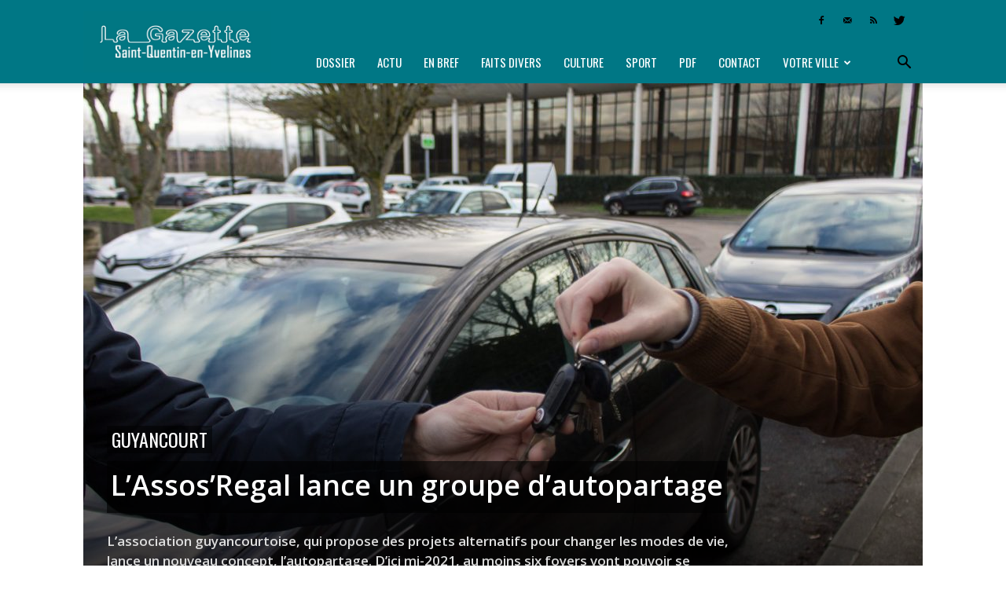

--- FILE ---
content_type: text/html; charset=UTF-8
request_url: https://lagazette-sqy.fr/2021/02/10/votreville/guyancourt/lassosregal-lance-un-groupe-dautopartage/
body_size: 19025
content:
<!doctype html > <!--[if IE 8]><html class="ie8" lang="en"> <![endif]--> <!--[if IE 9]><html class="ie9" lang="en"> <![endif]--> <!--[if gt IE 8]><!--><html lang="fr-FR"> <!--<![endif]--><head><link media="all" href="https://lagazette-sqy.fr/wp-content/cache/autoptimize/css/autoptimize_6014983334555f8d42103112fb9714a7.css" rel="stylesheet" /><link media="screen" href="https://lagazette-sqy.fr/wp-content/cache/autoptimize/css/autoptimize_af5a634aa68050622563d8acb65b777e.css" rel="stylesheet" /><title>Guyancourt - L’Assos’Regal lance un groupe d’autopartage | La Gazette de Saint-Quentin-en-Yvelines</title><meta charset="UTF-8" /><meta name="viewport" content="width=device-width, initial-scale=1.0"><link rel="pingback" href="https://lagazette-sqy.fr/xmlrpc.php" /><meta name='robots' content='index, follow, max-image-preview:large, max-snippet:-1, max-video-preview:-1' /><meta property="og:image" content="https://lagazette-sqy.fr/wp-content/uploads/2021/02/1280-web-9783-autopartage-assosregal-guyancourt-montigny-SQY-deux-voitures-six-foyers-les-roues-libérées.jpg" /><link rel="icon" type="image/png" href="https://lagazette-sqy.fr/wp-content/uploads/2018/08/Favicon-GSQY_cr-16.png"><meta name="description" content="L’association guyancourtoise, qui propose des projets alternatifs pour changer les modes de vie, lance un nouveau concept, l’autopartage. D’ici mi-2021, au moins six foyers vont pouvoir se partager deux véhicules." /><link rel="canonical" href="https://lagazette-sqy.fr/2021/02/10/votreville/guyancourt/lassosregal-lance-un-groupe-dautopartage/" /><meta property="og:locale" content="fr_FR" /><meta property="og:type" content="article" /><meta property="og:title" content="Guyancourt - L’Assos’Regal lance un groupe d’autopartage | La Gazette de Saint-Quentin-en-Yvelines" /><meta property="og:description" content="L’association guyancourtoise, qui propose des projets alternatifs pour changer les modes de vie, lance un nouveau concept, l’autopartage. D’ici mi-2021, au moins six foyers vont pouvoir se partager deux véhicules." /><meta property="og:url" content="https://lagazette-sqy.fr/2021/02/10/votreville/guyancourt/lassosregal-lance-un-groupe-dautopartage/" /><meta property="og:site_name" content="La Gazette de Saint-Quentin-en-Yvelines" /><meta property="article:publisher" content="https://www.facebook.com/pg/LaGazetteSQY/" /><meta property="article:published_time" content="2021-02-10T14:00:32+00:00" /><meta property="article:modified_time" content="2021-02-08T18:36:49+00:00" /><meta property="og:image" content="https://lagazette-sqy.fr/wp-content/uploads/2021/02/1280-web-9783-autopartage-assosregal-guyancourt-montigny-SQY-deux-voitures-six-foyers-les-roues-libérées.jpg" /><meta property="og:image:width" content="1280" /><meta property="og:image:height" content="853" /><meta property="og:image:type" content="image/jpeg" /><meta name="author" content="Farah Sadallah" /><meta name="twitter:card" content="summary_large_image" /><meta name="twitter:creator" content="@LaGazetteSQY" /><meta name="twitter:site" content="@LaGazetteSQY" /><meta name="twitter:label1" content="Écrit par" /><meta name="twitter:data1" content="la rédaction" /><meta name="twitter:label2" content="Durée de lecture estimée" /><meta name="twitter:data2" content="3 minutes" /> <script type="application/ld+json" class="yoast-schema-graph">{"@context":"https://schema.org","@graph":[{"@type":"Article","@id":"https://lagazette-sqy.fr/2021/02/10/votreville/guyancourt/lassosregal-lance-un-groupe-dautopartage/#article","isPartOf":{"@id":"https://lagazette-sqy.fr/2021/02/10/votreville/guyancourt/lassosregal-lance-un-groupe-dautopartage/"},"author":[{"@id":"https://lagazette-sqy.fr/#/schema/person/image/c4dff6163be45d91183904e7bd12f175"}],"headline":"L’Assos’Regal lance un groupe d’autopartage","datePublished":"2021-02-10T14:00:32+00:00","dateModified":"2021-02-08T18:36:49+00:00","mainEntityOfPage":{"@id":"https://lagazette-sqy.fr/2021/02/10/votreville/guyancourt/lassosregal-lance-un-groupe-dautopartage/"},"wordCount":553,"publisher":{"@id":"https://lagazette-sqy.fr/#organization"},"image":{"@id":"https://lagazette-sqy.fr/2021/02/10/votreville/guyancourt/lassosregal-lance-un-groupe-dautopartage/#primaryimage"},"thumbnailUrl":"https://lagazette-sqy.fr/wp-content/uploads/2021/02/1280-web-9783-autopartage-assosregal-guyancourt-montigny-SQY-deux-voitures-six-foyers-les-roues-libérées.jpg","keywords":["ACTU"],"articleSection":["Guyancourt"],"inLanguage":"fr-FR"},{"@type":"WebPage","@id":"https://lagazette-sqy.fr/2021/02/10/votreville/guyancourt/lassosregal-lance-un-groupe-dautopartage/","url":"https://lagazette-sqy.fr/2021/02/10/votreville/guyancourt/lassosregal-lance-un-groupe-dautopartage/","name":"Guyancourt - L’Assos’Regal lance un groupe d’autopartage | La Gazette de Saint-Quentin-en-Yvelines","isPartOf":{"@id":"https://lagazette-sqy.fr/#website"},"primaryImageOfPage":{"@id":"https://lagazette-sqy.fr/2021/02/10/votreville/guyancourt/lassosregal-lance-un-groupe-dautopartage/#primaryimage"},"image":{"@id":"https://lagazette-sqy.fr/2021/02/10/votreville/guyancourt/lassosregal-lance-un-groupe-dautopartage/#primaryimage"},"thumbnailUrl":"https://lagazette-sqy.fr/wp-content/uploads/2021/02/1280-web-9783-autopartage-assosregal-guyancourt-montigny-SQY-deux-voitures-six-foyers-les-roues-libérées.jpg","datePublished":"2021-02-10T14:00:32+00:00","dateModified":"2021-02-08T18:36:49+00:00","description":"L’association guyancourtoise, qui propose des projets alternatifs pour changer les modes de vie, lance un nouveau concept, l’autopartage. D’ici mi-2021, au moins six foyers vont pouvoir se partager deux véhicules.","breadcrumb":{"@id":"https://lagazette-sqy.fr/2021/02/10/votreville/guyancourt/lassosregal-lance-un-groupe-dautopartage/#breadcrumb"},"inLanguage":"fr-FR","potentialAction":[{"@type":"ReadAction","target":["https://lagazette-sqy.fr/2021/02/10/votreville/guyancourt/lassosregal-lance-un-groupe-dautopartage/"]}]},{"@type":"ImageObject","inLanguage":"fr-FR","@id":"https://lagazette-sqy.fr/2021/02/10/votreville/guyancourt/lassosregal-lance-un-groupe-dautopartage/#primaryimage","url":"https://lagazette-sqy.fr/wp-content/uploads/2021/02/1280-web-9783-autopartage-assosregal-guyancourt-montigny-SQY-deux-voitures-six-foyers-les-roues-libérées.jpg","contentUrl":"https://lagazette-sqy.fr/wp-content/uploads/2021/02/1280-web-9783-autopartage-assosregal-guyancourt-montigny-SQY-deux-voitures-six-foyers-les-roues-libérées.jpg","width":1280,"height":853},{"@type":"BreadcrumbList","@id":"https://lagazette-sqy.fr/2021/02/10/votreville/guyancourt/lassosregal-lance-un-groupe-dautopartage/#breadcrumb","itemListElement":[{"@type":"ListItem","position":1,"name":"Accueil","item":"https://lagazette-sqy.fr/"},{"@type":"ListItem","position":2,"name":"L’Assos’Regal lance un groupe d’autopartage"}]},{"@type":"WebSite","@id":"https://lagazette-sqy.fr/#website","url":"https://lagazette-sqy.fr/","name":"La Gazette de Saint-Quentin-en-Yvelines","description":"Hebdomadaire gratuit d&#039;information locale","publisher":{"@id":"https://lagazette-sqy.fr/#organization"},"potentialAction":[{"@type":"SearchAction","target":{"@type":"EntryPoint","urlTemplate":"https://lagazette-sqy.fr/?s={search_term_string}"},"query-input":"required name=search_term_string"}],"inLanguage":"fr-FR"},{"@type":"Organization","@id":"https://lagazette-sqy.fr/#organization","name":"La Gazette en Yvelines","url":"https://lagazette-sqy.fr/","logo":{"@type":"ImageObject","inLanguage":"fr-FR","@id":"https://lagazette-sqy.fr/#/schema/logo/image/","url":"https://lagazette-sqy.fr/wp-content/uploads/2018/08/300-logo-seul.jpg","contentUrl":"https://lagazette-sqy.fr/wp-content/uploads/2018/08/300-logo-seul.jpg","width":300,"height":292,"caption":"La Gazette en Yvelines"},"image":{"@id":"https://lagazette-sqy.fr/#/schema/logo/image/"},"sameAs":["https://www.facebook.com/pg/LaGazetteSQY/","https://twitter.com/LaGazetteSQY"]},{"@type":"Person","@id":"https://lagazette-sqy.fr/#/schema/person/image/c4dff6163be45d91183904e7bd12f175","name":"Farah Sadallah"}]}</script> <link rel="amphtml" href="https://lagazette-sqy.fr/2021/02/10/votreville/guyancourt/lassosregal-lance-un-groupe-dautopartage/amp/" /><meta name="generator" content="AMP for WP 1.0.80"/><link rel='dns-prefetch' href='//fonts.googleapis.com' /><link rel="alternate" type="application/rss+xml" title="La Gazette de Saint-Quentin-en-Yvelines &raquo; Flux" href="https://lagazette-sqy.fr/feed/" /><link rel="alternate" type="application/rss+xml" title="La Gazette de Saint-Quentin-en-Yvelines &raquo; Flux des commentaires" href="https://lagazette-sqy.fr/comments/feed/" /><link rel="alternate" title="oEmbed (JSON)" type="application/json+oembed" href="https://lagazette-sqy.fr/wp-json/oembed/1.0/embed?url=https%3A%2F%2Flagazette-sqy.fr%2F2021%2F02%2F10%2Fvotreville%2Fguyancourt%2Flassosregal-lance-un-groupe-dautopartage%2F" /><link rel="alternate" title="oEmbed (XML)" type="text/xml+oembed" href="https://lagazette-sqy.fr/wp-json/oembed/1.0/embed?url=https%3A%2F%2Flagazette-sqy.fr%2F2021%2F02%2F10%2Fvotreville%2Fguyancourt%2Flassosregal-lance-un-groupe-dautopartage%2F&#038;format=xml" /><link rel='stylesheet' id='google-fonts-style-css' href='https://fonts.googleapis.com/css?family=Oswald%3A400%7COpen+Sans%3A300italic%2C400%2C400italic%2C600%2C600italic%2C700%7COpen+Sans+Condensed%3A400%7CVollkorn%3A400%7CRoboto%3A300%2C400%2C400italic%2C500%2C500italic%2C700%2C900&#038;ver=8.1.2' type='text/css' media='all' /> <script type="application/json" id="wpp-json">{"sampling_active":0,"sampling_rate":100,"ajax_url":"https:\/\/lagazette-sqy.fr\/wp-json\/wordpress-popular-posts\/v1\/popular-posts","api_url":"https:\/\/lagazette-sqy.fr\/wp-json\/wordpress-popular-posts","ID":40730,"token":"29cb26b81a","lang":0,"debug":0}
//# sourceURL=wpp-json</script> <link rel="https://api.w.org/" href="https://lagazette-sqy.fr/wp-json/" /><link rel="alternate" title="JSON" type="application/json" href="https://lagazette-sqy.fr/wp-json/wp/v2/posts/40730" /><link rel="EditURI" type="application/rsd+xml" title="RSD" href="https://lagazette-sqy.fr/xmlrpc.php?rsd" /><link rel='shortlink' href='https://lagazette-sqy.fr/?p=40730' />  <script type="text/javascript">(function(url){
	if(/(?:Chrome\/26\.0\.1410\.63 Safari\/537\.31|WordfenceTestMonBot)/.test(navigator.userAgent)){ return; }
	var addEvent = function(evt, handler) {
		if (window.addEventListener) {
			document.addEventListener(evt, handler, false);
		} else if (window.attachEvent) {
			document.attachEvent('on' + evt, handler);
		}
	};
	var removeEvent = function(evt, handler) {
		if (window.removeEventListener) {
			document.removeEventListener(evt, handler, false);
		} else if (window.detachEvent) {
			document.detachEvent('on' + evt, handler);
		}
	};
	var evts = 'contextmenu dblclick drag dragend dragenter dragleave dragover dragstart drop keydown keypress keyup mousedown mousemove mouseout mouseover mouseup mousewheel scroll'.split(' ');
	var logHuman = function() {
		if (window.wfLogHumanRan) { return; }
		window.wfLogHumanRan = true;
		var wfscr = document.createElement('script');
		wfscr.type = 'text/javascript';
		wfscr.async = true;
		wfscr.src = url + '&r=' + Math.random();
		(document.getElementsByTagName('head')[0]||document.getElementsByTagName('body')[0]).appendChild(wfscr);
		for (var i = 0; i < evts.length; i++) {
			removeEvent(evts[i], logHuman);
		}
	};
	for (var i = 0; i < evts.length; i++) {
		addEvent(evts[i], logHuman);
	}
})('//lagazette-sqy.fr/?wordfence_lh=1&hid=CCC45A5EB3B16A0D076A2CB0DFBFB3DA');</script> <script>window.tdwGlobal = {"adminUrl":"https:\/\/lagazette-sqy.fr\/wp-admin\/","wpRestNonce":"29cb26b81a","wpRestUrl":"https:\/\/lagazette-sqy.fr\/wp-json\/","permalinkStructure":"\/%year%\/%monthnum%\/%day%\/%category%\/%postname%\/"};</script> <!--[if lt IE 9]><script src="https://html5shim.googlecode.com/svn/trunk/html5.js"></script><![endif]-->  <script>var tdBlocksArray = []; //here we store all the items for the current page

	    //td_block class - each ajax block uses a object of this class for requests
	    function tdBlock() {
		    this.id = '';
		    this.block_type = 1; //block type id (1-234 etc)
		    this.atts = '';
		    this.td_column_number = '';
		    this.td_current_page = 1; //
		    this.post_count = 0; //from wp
		    this.found_posts = 0; //from wp
		    this.max_num_pages = 0; //from wp
		    this.td_filter_value = ''; //current live filter value
		    this.is_ajax_running = false;
		    this.td_user_action = ''; // load more or infinite loader (used by the animation)
		    this.header_color = '';
		    this.ajax_pagination_infinite_stop = ''; //show load more at page x
	    }


        // td_js_generator - mini detector
        (function(){
            var htmlTag = document.getElementsByTagName("html")[0];

            if ( navigator.userAgent.indexOf("MSIE 10.0") > -1 ) {
                htmlTag.className += ' ie10';
            }

            if ( !!navigator.userAgent.match(/Trident.*rv\:11\./) ) {
                htmlTag.className += ' ie11';
            }

            if ( /(iPad|iPhone|iPod)/g.test(navigator.userAgent) ) {
                htmlTag.className += ' td-md-is-ios';
            }

            var user_agent = navigator.userAgent.toLowerCase();
            if ( user_agent.indexOf("android") > -1 ) {
                htmlTag.className += ' td-md-is-android';
            }

            if ( -1 !== navigator.userAgent.indexOf('Mac OS X')  ) {
                htmlTag.className += ' td-md-is-os-x';
            }

            if ( /chrom(e|ium)/.test(navigator.userAgent.toLowerCase()) ) {
               htmlTag.className += ' td-md-is-chrome';
            }

            if ( -1 !== navigator.userAgent.indexOf('Firefox') ) {
                htmlTag.className += ' td-md-is-firefox';
            }

            if ( -1 !== navigator.userAgent.indexOf('Safari') && -1 === navigator.userAgent.indexOf('Chrome') ) {
                htmlTag.className += ' td-md-is-safari';
            }

            if( -1 !== navigator.userAgent.indexOf('IEMobile') ){
                htmlTag.className += ' td-md-is-iemobile';
            }

        })();




        var tdLocalCache = {};

        ( function () {
            "use strict";

            tdLocalCache = {
                data: {},
                remove: function (resource_id) {
                    delete tdLocalCache.data[resource_id];
                },
                exist: function (resource_id) {
                    return tdLocalCache.data.hasOwnProperty(resource_id) && tdLocalCache.data[resource_id] !== null;
                },
                get: function (resource_id) {
                    return tdLocalCache.data[resource_id];
                },
                set: function (resource_id, cachedData) {
                    tdLocalCache.remove(resource_id);
                    tdLocalCache.data[resource_id] = cachedData;
                }
            };
        })();

    
    
var td_viewport_interval_list=[{"limitBottom":767,"sidebarWidth":228},{"limitBottom":1018,"sidebarWidth":300},{"limitBottom":1140,"sidebarWidth":324}];
var td_animation_stack_effect="type0";
var tds_animation_stack=true;
var td_animation_stack_specific_selectors=".entry-thumb, img";
var td_animation_stack_general_selectors=".td-animation-stack img, .td-animation-stack .entry-thumb, .post img";
var td_ajax_url="https:\/\/lagazette-sqy.fr\/wp-admin\/admin-ajax.php?td_theme_name=Newspaper&v=8.1.2";
var td_get_template_directory_uri="https:\/\/lagazette-sqy.fr\/wp-content\/themes\/Newspaper";
var tds_snap_menu="snap";
var tds_logo_on_sticky="show_header_logo";
var tds_header_style="8";
var td_please_wait="Patientez s'il vous pla\u00eet...";
var td_email_user_pass_incorrect="Utilisateur ou mot de passe incorrect !";
var td_email_user_incorrect="Courriel ou nom d'utilisateur incorrect !";
var td_email_incorrect="Courriel incorrect !";
var tds_more_articles_on_post_enable="";
var tds_more_articles_on_post_time_to_wait="";
var tds_more_articles_on_post_pages_distance_from_top=0;
var tds_theme_color_site_wide="#007785";
var tds_smart_sidebar="";
var tdThemeName="Newspaper";
var td_magnific_popup_translation_tPrev="Pr\u00e9c\u00e9dente (fl\u00e8che gauche)";
var td_magnific_popup_translation_tNext="Suivante (fl\u00e8che droite)";
var td_magnific_popup_translation_tCounter="%curr% sur %total%";
var td_magnific_popup_translation_ajax_tError="Le contenu de %url% pas pu \u00eatre charg\u00e9.";
var td_magnific_popup_translation_image_tError="L'image #%curr% pas pu \u00eatre charg\u00e9.";
var tdDateNamesI18n={"month_names":["janvier","f\u00e9vrier","mars","avril","mai","juin","juillet","ao\u00fbt","septembre","octobre","novembre","d\u00e9cembre"],"month_names_short":["Jan","F\u00e9v","Mar","Avr","Mai","Juin","Juil","Ao\u00fbt","Sep","Oct","Nov","D\u00e9c"],"day_names":["dimanche","lundi","mardi","mercredi","jeudi","vendredi","samedi"],"day_names_short":["dim","lun","mar","mer","jeu","ven","sam"]};
var td_ad_background_click_link="";
var td_ad_background_click_target="";</script>    <script async src="https://www.googletagmanager.com/gtag/js?id=UA-124800254-1"></script> <script>window.dataLayer = window.dataLayer || [];
  function gtag(){dataLayer.push(arguments);}
  gtag('js', new Date());

  gtag('config', 'UA-124800254-1');</script></head><body data-rsssl=1 class="wp-singular post-template-default single single-post postid-40730 single-format-standard wp-theme-Newspaper lassosregal-lance-un-groupe-dautopartage global-block-template-1 single_template_3 td-animation-stack-type0 td-full-layout" itemscope="itemscope" itemtype="https://schema.org/WebPage"><div class="td-scroll-up"><i class="td-icon-menu-up"></i></div><div class="td-menu-background"></div><div id="td-mobile-nav"><div class="td-mobile-container"><div class="td-menu-socials-wrap"><div class="td-menu-socials"> <span class="td-social-icon-wrap"> <a target="_blank" href="https://www.facebook.com/LaGazetteSQY/" title="Facebook"> <i class="td-icon-font td-icon-facebook"></i> </a> </span> <span class="td-social-icon-wrap"> <a target="_blank" href="mailto:redaction@lagazette-sqy.fr" title="Mail"> <i class="td-icon-font td-icon-mail-1"></i> </a> </span> <span class="td-social-icon-wrap"> <a target="_blank" href="https://lagazette-sqy.fr/feed/" title="RSS"> <i class="td-icon-font td-icon-rss"></i> </a> </span> <span class="td-social-icon-wrap"> <a target="_blank" href="https://twitter.com/lagazettesqy" title="Twitter"> <i class="td-icon-font td-icon-twitter"></i> </a> </span></div><div class="td-mobile-close"> <a href="#"><i class="td-icon-close-mobile"></i></a></div></div><div class="td-mobile-content"><div class="menu-menu-gazette-yvelines-container"><ul id="menu-menu-gazette-yvelines" class="td-mobile-main-menu"><li id="menu-item-335" class="menu-item menu-item-type-custom menu-item-object-custom menu-item-first menu-item-335"><a href="https://lagazette-sqy.fr/tag/dossier/">Dossier</a></li><li id="menu-item-336" class="menu-item menu-item-type-custom menu-item-object-custom menu-item-336"><a href="https://lagazette-sqy.fr/tag/actu/">Actu</a></li><li id="menu-item-338" class="menu-item menu-item-type-custom menu-item-object-custom menu-item-338"><a href="https://lagazette-sqy.fr/tag/en-bref/">En bref</a></li><li id="menu-item-339" class="menu-item menu-item-type-custom menu-item-object-custom menu-item-339"><a href="https://lagazette-sqy.fr/tag/faits-divers/">Faits divers</a></li><li id="menu-item-337" class="menu-item menu-item-type-custom menu-item-object-custom menu-item-337"><a href="https://lagazette-sqy.fr/tag/culture/">Culture</a></li><li id="menu-item-342" class="menu-item menu-item-type-custom menu-item-object-custom menu-item-342"><a href="https://lagazette-sqy.fr/tag/sport/">Sport</a></li><li id="menu-item-859" class="menu-item menu-item-type-taxonomy menu-item-object-category menu-item-859"><a href="https://lagazette-sqy.fr/category/telechargez-le-journal-en-version-pdf/">PDF</a></li><li id="menu-item-17036" class="menu-item menu-item-type-post_type menu-item-object-page menu-item-17036"><a href="https://lagazette-sqy.fr/accueil/contact/">Contact</a></li><li id="menu-item-7718" class="menu-item menu-item-type-custom menu-item-object-custom menu-item-has-children menu-item-7718"><a href="#">Votre ville<i class="td-icon-menu-right td-element-after"></i></a><ul class="sub-menu"><li id="menu-item-256" class="menu-item menu-item-type-taxonomy menu-item-object-category menu-item-256"><a href="https://lagazette-sqy.fr/category/votreville/ile-de-france/">Île-de-France</a></li><li id="menu-item-271" class="menu-item menu-item-type-taxonomy menu-item-object-category menu-item-271"><a href="https://lagazette-sqy.fr/category/votreville/yvelines/">Yvelines</a></li><li id="menu-item-30446" class="menu-item menu-item-type-taxonomy menu-item-object-category menu-item-30446"><a href="https://lagazette-sqy.fr/category/votreville/saint-quentin-en-yvelines/">Saint-Quentin-en-Yvelines</a></li><li id="menu-item-30437" class="menu-item menu-item-type-taxonomy menu-item-object-category menu-item-30437"><a href="https://lagazette-sqy.fr/category/votreville/coignieres/">Coignières</a></li><li id="menu-item-30438" class="menu-item menu-item-type-taxonomy menu-item-object-category menu-item-30438"><a href="https://lagazette-sqy.fr/category/votreville/elancourt/">Élancourt</a></li><li id="menu-item-30439" class="menu-item menu-item-type-taxonomy menu-item-object-category current-post-ancestor current-menu-parent current-post-parent menu-item-30439"><a href="https://lagazette-sqy.fr/category/votreville/guyancourt/">Guyancourt</a></li><li id="menu-item-30440" class="menu-item menu-item-type-taxonomy menu-item-object-category menu-item-30440"><a href="https://lagazette-sqy.fr/category/votreville/la-verriere/">La Verrière</a></li><li id="menu-item-30441" class="menu-item menu-item-type-taxonomy menu-item-object-category menu-item-30441"><a href="https://lagazette-sqy.fr/category/votreville/les-clayes-sous-bois/">Les Clayes-sous-Bois</a></li><li id="menu-item-30442" class="menu-item menu-item-type-taxonomy menu-item-object-category menu-item-30442"><a href="https://lagazette-sqy.fr/category/votreville/magny-les-hameaux/">Magny-les-Hameaux</a></li><li id="menu-item-30443" class="menu-item menu-item-type-taxonomy menu-item-object-category menu-item-30443"><a href="https://lagazette-sqy.fr/category/votreville/maurepas/">Maurepas</a></li><li id="menu-item-30444" class="menu-item menu-item-type-taxonomy menu-item-object-category menu-item-30444"><a href="https://lagazette-sqy.fr/category/votreville/montigny-le-bretonneux/">Montigny-le-Bretonneux</a></li><li id="menu-item-30447" class="menu-item menu-item-type-taxonomy menu-item-object-category menu-item-30447"><a href="https://lagazette-sqy.fr/category/votreville/trappes/">Trappes</a></li><li id="menu-item-30445" class="menu-item menu-item-type-taxonomy menu-item-object-category menu-item-30445"><a href="https://lagazette-sqy.fr/category/votreville/plaisir/">Plaisir</a></li><li id="menu-item-30448" class="menu-item menu-item-type-taxonomy menu-item-object-category menu-item-30448"><a href="https://lagazette-sqy.fr/category/votreville/villepreux/">Villepreux</a></li><li id="menu-item-30449" class="menu-item menu-item-type-taxonomy menu-item-object-category menu-item-30449"><a href="https://lagazette-sqy.fr/category/votreville/voisins-le-bretonneux/">Voisins-le-Bretonneux</a></li></ul></li></ul></div></div></div></div><div class="td-search-background"></div><div class="td-search-wrap-mob"><div class="td-drop-down-search" aria-labelledby="td-header-search-button"><form method="get" class="td-search-form" action="https://lagazette-sqy.fr/"><div class="td-search-close"> <a href="#"><i class="td-icon-close-mobile"></i></a></div><div role="search" class="td-search-input"> <span>Recherche</span> <input id="td-header-search-mob" type="text" value="" name="s" autocomplete="off" /></div></form><div id="td-aj-search-mob"></div></div></div><div id="td-outer-wrap" class="td-theme-wrap"><div class="td-header-wrap td-header-style-8"><div class="td-container "><div class="td-header-sp-logo"> <a class="td-main-logo" href="https://lagazette-sqy.fr/"> <noscript><img src="https://lagazette-sqy.fr/wp-content/uploads/2018/08/bandeau-web_SOY_cr-272.png" alt="La Gazette de Saint-Quentin-en-Yvelines" title="La Gazette de Saint-Quentin-en-Yvelines"/></noscript><img class="lazyload" src='data:image/svg+xml,%3Csvg%20xmlns=%22http://www.w3.org/2000/svg%22%20viewBox=%220%200%20210%20140%22%3E%3C/svg%3E' data-src="https://lagazette-sqy.fr/wp-content/uploads/2018/08/bandeau-web_SOY_cr-272.png" alt="La Gazette de Saint-Quentin-en-Yvelines" title="La Gazette de Saint-Quentin-en-Yvelines"/> <span class="td-visual-hidden">La Gazette de Saint-Quentin-en-Yvelines</span> </a></div></div><div class="td-header-top-menu-full td-container-wrap "><div class="td-container"><div class="td-header-row td-header-top-menu"><div class="top-bar-style-4"><div class="td-header-sp-top-widget"> <span class="td-social-icon-wrap"> <a target="_blank" href="https://www.facebook.com/LaGazetteSQY/" title="Facebook"> <i class="td-icon-font td-icon-facebook"></i> </a> </span> <span class="td-social-icon-wrap"> <a target="_blank" href="mailto:redaction@lagazette-sqy.fr" title="Mail"> <i class="td-icon-font td-icon-mail-1"></i> </a> </span> <span class="td-social-icon-wrap"> <a target="_blank" href="https://lagazette-sqy.fr/feed/" title="RSS"> <i class="td-icon-font td-icon-rss"></i> </a> </span> <span class="td-social-icon-wrap"> <a target="_blank" href="https://twitter.com/lagazettesqy" title="Twitter"> <i class="td-icon-font td-icon-twitter"></i> </a> </span></div><div class="td-header-sp-top-menu"></div></div></div></div></div><div class="td-header-menu-wrap-full td-container-wrap "><div class="td-header-menu-wrap td-header-gradient"><div class="td-container"><div class="td-header-row td-header-main-menu"><div id="td-header-menu" role="navigation"><div id="td-top-mobile-toggle"><a href="#"><i class="td-icon-font td-icon-mobile"></i></a></div><div class="td-main-menu-logo td-logo-in-header"> <a class="td-main-logo" href="https://lagazette-sqy.fr/"> <noscript><img src="https://lagazette-sqy.fr/wp-content/uploads/2018/08/bandeau-web_SOY_cr-272.png" alt="La Gazette de Saint-Quentin-en-Yvelines" title="La Gazette de Saint-Quentin-en-Yvelines"/></noscript><img class="lazyload" src='data:image/svg+xml,%3Csvg%20xmlns=%22http://www.w3.org/2000/svg%22%20viewBox=%220%200%20210%20140%22%3E%3C/svg%3E' data-src="https://lagazette-sqy.fr/wp-content/uploads/2018/08/bandeau-web_SOY_cr-272.png" alt="La Gazette de Saint-Quentin-en-Yvelines" title="La Gazette de Saint-Quentin-en-Yvelines"/> </a></div><div class="menu-menu-gazette-yvelines-container"><ul id="menu-menu-gazette-yvelines-1" class="sf-menu"><li class="menu-item menu-item-type-custom menu-item-object-custom menu-item-first td-menu-item td-normal-menu menu-item-335"><a href="https://lagazette-sqy.fr/tag/dossier/">Dossier</a></li><li class="menu-item menu-item-type-custom menu-item-object-custom td-menu-item td-normal-menu menu-item-336"><a href="https://lagazette-sqy.fr/tag/actu/">Actu</a></li><li class="menu-item menu-item-type-custom menu-item-object-custom td-menu-item td-normal-menu menu-item-338"><a href="https://lagazette-sqy.fr/tag/en-bref/">En bref</a></li><li class="menu-item menu-item-type-custom menu-item-object-custom td-menu-item td-normal-menu menu-item-339"><a href="https://lagazette-sqy.fr/tag/faits-divers/">Faits divers</a></li><li class="menu-item menu-item-type-custom menu-item-object-custom td-menu-item td-normal-menu menu-item-337"><a href="https://lagazette-sqy.fr/tag/culture/">Culture</a></li><li class="menu-item menu-item-type-custom menu-item-object-custom td-menu-item td-normal-menu menu-item-342"><a href="https://lagazette-sqy.fr/tag/sport/">Sport</a></li><li class="menu-item menu-item-type-taxonomy menu-item-object-category td-menu-item td-normal-menu menu-item-859"><a href="https://lagazette-sqy.fr/category/telechargez-le-journal-en-version-pdf/">PDF</a></li><li class="menu-item menu-item-type-post_type menu-item-object-page td-menu-item td-normal-menu menu-item-17036"><a href="https://lagazette-sqy.fr/accueil/contact/">Contact</a></li><li class="menu-item menu-item-type-custom menu-item-object-custom menu-item-has-children td-menu-item td-normal-menu menu-item-7718"><a href="#">Votre ville</a><ul class="sub-menu"><li class="menu-item menu-item-type-taxonomy menu-item-object-category td-menu-item td-normal-menu menu-item-256"><a href="https://lagazette-sqy.fr/category/votreville/ile-de-france/">Île-de-France</a></li><li class="menu-item menu-item-type-taxonomy menu-item-object-category td-menu-item td-normal-menu menu-item-271"><a href="https://lagazette-sqy.fr/category/votreville/yvelines/">Yvelines</a></li><li class="menu-item menu-item-type-taxonomy menu-item-object-category td-menu-item td-normal-menu menu-item-30446"><a href="https://lagazette-sqy.fr/category/votreville/saint-quentin-en-yvelines/">Saint-Quentin-en-Yvelines</a></li><li class="menu-item menu-item-type-taxonomy menu-item-object-category td-menu-item td-normal-menu menu-item-30437"><a href="https://lagazette-sqy.fr/category/votreville/coignieres/">Coignières</a></li><li class="menu-item menu-item-type-taxonomy menu-item-object-category td-menu-item td-normal-menu menu-item-30438"><a href="https://lagazette-sqy.fr/category/votreville/elancourt/">Élancourt</a></li><li class="menu-item menu-item-type-taxonomy menu-item-object-category current-post-ancestor current-menu-parent current-post-parent td-menu-item td-normal-menu menu-item-30439"><a href="https://lagazette-sqy.fr/category/votreville/guyancourt/">Guyancourt</a></li><li class="menu-item menu-item-type-taxonomy menu-item-object-category td-menu-item td-normal-menu menu-item-30440"><a href="https://lagazette-sqy.fr/category/votreville/la-verriere/">La Verrière</a></li><li class="menu-item menu-item-type-taxonomy menu-item-object-category td-menu-item td-normal-menu menu-item-30441"><a href="https://lagazette-sqy.fr/category/votreville/les-clayes-sous-bois/">Les Clayes-sous-Bois</a></li><li class="menu-item menu-item-type-taxonomy menu-item-object-category td-menu-item td-normal-menu menu-item-30442"><a href="https://lagazette-sqy.fr/category/votreville/magny-les-hameaux/">Magny-les-Hameaux</a></li><li class="menu-item menu-item-type-taxonomy menu-item-object-category td-menu-item td-normal-menu menu-item-30443"><a href="https://lagazette-sqy.fr/category/votreville/maurepas/">Maurepas</a></li><li class="menu-item menu-item-type-taxonomy menu-item-object-category td-menu-item td-normal-menu menu-item-30444"><a href="https://lagazette-sqy.fr/category/votreville/montigny-le-bretonneux/">Montigny-le-Bretonneux</a></li><li class="menu-item menu-item-type-taxonomy menu-item-object-category td-menu-item td-normal-menu menu-item-30447"><a href="https://lagazette-sqy.fr/category/votreville/trappes/">Trappes</a></li><li class="menu-item menu-item-type-taxonomy menu-item-object-category td-menu-item td-normal-menu menu-item-30445"><a href="https://lagazette-sqy.fr/category/votreville/plaisir/">Plaisir</a></li><li class="menu-item menu-item-type-taxonomy menu-item-object-category td-menu-item td-normal-menu menu-item-30448"><a href="https://lagazette-sqy.fr/category/votreville/villepreux/">Villepreux</a></li><li class="menu-item menu-item-type-taxonomy menu-item-object-category td-menu-item td-normal-menu menu-item-30449"><a href="https://lagazette-sqy.fr/category/votreville/voisins-le-bretonneux/">Voisins-le-Bretonneux</a></li></ul></li></ul></div></div><div class="td-search-wrapper"><div id="td-top-search"><div class="header-search-wrap"><div class="dropdown header-search"> <a id="td-header-search-button" href="#" role="button" class="dropdown-toggle " data-toggle="dropdown"><i class="td-icon-search"></i></a> <a id="td-header-search-button-mob" href="#" role="button" class="dropdown-toggle " data-toggle="dropdown"><i class="td-icon-search"></i></a></div></div></div></div><div class="header-search-wrap"><div class="dropdown header-search"><div class="td-drop-down-search" aria-labelledby="td-header-search-button"><form method="get" class="td-search-form" action="https://lagazette-sqy.fr/"><div role="search" class="td-head-form-search-wrap"> <input id="td-header-search" type="text" value="" name="s" autocomplete="off" /><input class="wpb_button wpb_btn-inverse btn" type="submit" id="td-header-search-top" value="Recherche" /></div></form><div id="td-aj-search"></div></div></div></div></div></div></div></div><div class="td-banner-wrap-full td-container-wrap "><div class="td-container-header td-header-row td-header-header"><div class="td-header-sp-recs"><div class="td-header-rec-wrap"></div></div></div></div></div><article id="post-40730" class="td-post-template-3 post-40730 post type-post status-publish format-standard has-post-thumbnail hentry category-guyancourt tag-actu nc-is-auto-shared nc-auto-share-end--is-default td-container-wrap" itemscope itemtype="https://schema.org/Article"><div class="td-post-header td-container"><div class="td-crumb-container"></div><div class="td-post-header-holder td-image-gradient"><div class="td-post-featured-image"><noscript><img width="1068" height="712" class="entry-thumb" src="https://lagazette-sqy.fr/wp-content/uploads/2021/02/1280-web-9783-autopartage-assosregal-guyancourt-montigny-SQY-deux-voitures-six-foyers-les-roues-libérées-1068x712.jpg" srcset="https://lagazette-sqy.fr/wp-content/uploads/2021/02/1280-web-9783-autopartage-assosregal-guyancourt-montigny-SQY-deux-voitures-six-foyers-les-roues-libérées-1068x712.jpg 1068w, https://lagazette-sqy.fr/wp-content/uploads/2021/02/1280-web-9783-autopartage-assosregal-guyancourt-montigny-SQY-deux-voitures-six-foyers-les-roues-libérées-300x200.jpg 300w, https://lagazette-sqy.fr/wp-content/uploads/2021/02/1280-web-9783-autopartage-assosregal-guyancourt-montigny-SQY-deux-voitures-six-foyers-les-roues-libérées-768x512.jpg 768w, https://lagazette-sqy.fr/wp-content/uploads/2021/02/1280-web-9783-autopartage-assosregal-guyancourt-montigny-SQY-deux-voitures-six-foyers-les-roues-libérées.jpg 1280w, https://lagazette-sqy.fr/wp-content/uploads/2021/02/1280-web-9783-autopartage-assosregal-guyancourt-montigny-SQY-deux-voitures-six-foyers-les-roues-libérées-696x464.jpg 696w, https://lagazette-sqy.fr/wp-content/uploads/2021/02/1280-web-9783-autopartage-assosregal-guyancourt-montigny-SQY-deux-voitures-six-foyers-les-roues-libérées-630x420.jpg 630w, https://lagazette-sqy.fr/wp-content/uploads/2021/02/1280-web-9783-autopartage-assosregal-guyancourt-montigny-SQY-deux-voitures-six-foyers-les-roues-libérées-225x150.jpg 225w" sizes="(max-width: 1068px) 100vw, 1068px" alt="" title="1280-web-9783 autopartage assos'regal guyancourt montigny SQY deux voitures six foyers les roues libérées"/></noscript><img width="1068" height="712" class="lazyload entry-thumb" src='data:image/svg+xml,%3Csvg%20xmlns=%22http://www.w3.org/2000/svg%22%20viewBox=%220%200%201068%20712%22%3E%3C/svg%3E' data-src="https://lagazette-sqy.fr/wp-content/uploads/2021/02/1280-web-9783-autopartage-assosregal-guyancourt-montigny-SQY-deux-voitures-six-foyers-les-roues-libérées-1068x712.jpg" data-srcset="https://lagazette-sqy.fr/wp-content/uploads/2021/02/1280-web-9783-autopartage-assosregal-guyancourt-montigny-SQY-deux-voitures-six-foyers-les-roues-libérées-1068x712.jpg 1068w, https://lagazette-sqy.fr/wp-content/uploads/2021/02/1280-web-9783-autopartage-assosregal-guyancourt-montigny-SQY-deux-voitures-six-foyers-les-roues-libérées-300x200.jpg 300w, https://lagazette-sqy.fr/wp-content/uploads/2021/02/1280-web-9783-autopartage-assosregal-guyancourt-montigny-SQY-deux-voitures-six-foyers-les-roues-libérées-768x512.jpg 768w, https://lagazette-sqy.fr/wp-content/uploads/2021/02/1280-web-9783-autopartage-assosregal-guyancourt-montigny-SQY-deux-voitures-six-foyers-les-roues-libérées.jpg 1280w, https://lagazette-sqy.fr/wp-content/uploads/2021/02/1280-web-9783-autopartage-assosregal-guyancourt-montigny-SQY-deux-voitures-six-foyers-les-roues-libérées-696x464.jpg 696w, https://lagazette-sqy.fr/wp-content/uploads/2021/02/1280-web-9783-autopartage-assosregal-guyancourt-montigny-SQY-deux-voitures-six-foyers-les-roues-libérées-630x420.jpg 630w, https://lagazette-sqy.fr/wp-content/uploads/2021/02/1280-web-9783-autopartage-assosregal-guyancourt-montigny-SQY-deux-voitures-six-foyers-les-roues-libérées-225x150.jpg 225w" data-sizes="(max-width: 1068px) 100vw, 1068px" alt="" title="1280-web-9783 autopartage assos'regal guyancourt montigny SQY deux voitures six foyers les roues libérées"/></div><header class="td-post-title"><ul class="td-category"><li class="entry-category"><a  href="https://lagazette-sqy.fr/category/votreville/guyancourt/">Guyancourt</a></li></ul><h1 class="entry-title">L’Assos’Regal lance un groupe d’autopartage</h1><p class="td-post-sub-title">L’association guyancourtoise, qui propose des projets alternatifs pour changer les modes de vie, lance un nouveau concept, l’autopartage. D’ici mi-2021, au moins six foyers vont pouvoir se partager deux véhicules.</p><div class="td-module-meta-info"><div class="td-post-author-name">Par <a href="/author/farah-sadallah">Farah Sadallah</a> -</div> <span class="td-post-date td-post-date-no-dot"><time class="entry-date updated td-module-date" datetime="2021-02-10T15:00:32+00:00" >10 février 2021</time></span></div></header></div></div><div class="td-container"><div class="td-pb-row"><div class="td-pb-span8 td-main-content" role="main"><div class="td-ss-main-content"><div class="td-post-sharing td-post-sharing-top "><div class="td-default-sharing"> <a class="td-social-sharing-buttons td-social-facebook" href="https://www.facebook.com/sharer.php?u=https%3A%2F%2Flagazette-sqy.fr%2F2021%2F02%2F10%2Fvotreville%2Fguyancourt%2Flassosregal-lance-un-groupe-dautopartage%2F" onclick="window.open(this.href, 'mywin','left=50,top=50,width=600,height=350,toolbar=0'); return false;"><i class="td-icon-facebook"></i><div class="td-social-but-text">Partager sur Facebook</div></a> <a class="td-social-sharing-buttons td-social-twitter" href="https://twitter.com/intent/tweet?text=L%E2%80%99Assos%E2%80%99Regal+lance+un+groupe+d%E2%80%99autopartage&url=https%3A%2F%2Flagazette-sqy.fr%2F2021%2F02%2F10%2Fvotreville%2Fguyancourt%2Flassosregal-lance-un-groupe-dautopartage%2F&via=LaGazetteSQY"  ><i class="td-icon-twitter"></i><div class="td-social-but-text">Tweeter</div></a> <a class="td-social-sharing-buttons td-social-google" href="https://plus.google.com/share?url=https://lagazette-sqy.fr/2021/02/10/votreville/guyancourt/lassosregal-lance-un-groupe-dautopartage/" onclick="window.open(this.href, 'mywin','left=50,top=50,width=600,height=350,toolbar=0'); return false;"><i class="td-icon-googleplus"></i></a> <a class="td-social-sharing-buttons td-social-pinterest" href="https://pinterest.com/pin/create/button/?url=https://lagazette-sqy.fr/2021/02/10/votreville/guyancourt/lassosregal-lance-un-groupe-dautopartage/&amp;media=https://lagazette-sqy.fr/wp-content/uploads/2021/02/1280-web-9783-autopartage-assosregal-guyancourt-montigny-SQY-deux-voitures-six-foyers-les-roues-libérées.jpg&description=L%E2%80%99Assos%E2%80%99Regal+lance+un+groupe+d%E2%80%99autopartage" onclick="window.open(this.href, 'mywin','left=50,top=50,width=600,height=350,toolbar=0'); return false;"><i class="td-icon-pinterest"></i></a> <a class="td-social-sharing-buttons td-social-whatsapp" href="whatsapp://send?text=L%E2%80%99Assos%E2%80%99Regal+lance+un+groupe+d%E2%80%99autopartage%20-%20https%3A%2F%2Flagazette-sqy.fr%2F2021%2F02%2F10%2Fvotreville%2Fguyancourt%2Flassosregal-lance-un-groupe-dautopartage%2F" ><i class="td-icon-whatsapp"></i></a></div></div><div class="td-post-content"><p>Deux voitures en autopartage, pour six foyers à Guyancourt et à Montigny-le-Bretonneux. Voilà ce que prévoit la future association Les Roues libérées, créée prochainement par les membres de l’association guyancourtoise, Assos’Regal. Cette dernière vise à transformer les styles de vie par la coopération au sein des quartiers, et est déjà à l’origine d’une Amap et d’une épicerie solidaire. Ce nouveau projet d’autopartage devrait permettre à six foyers de se partager deux voitures d’occasion et une remorque, de manière ponctuelle, ou sur des longues distances ou des longues durées.</p><p>Encore à l’état de développement, ce groupe d’autopartage devrait être testé mi-2021. « Dans un premier temps, on le fait à petite échelle pour voir les possibilités du projet », explique Adrien Gossart, membre d’Assos’Regal et du groupe de travail sur l’autopartage. Au total, six foyers, tous habitants entre Guyancourt et Montigny, sont pour l’instant intéressés, mais ils aimeraient atteindre le nombre de huit ménages.</p><p>Deux d’entre eux, dont fait partie Adrien Gossart, vont donc mettre leur voiture à disposition. « Des membres d’Assos’Regal trouvaient que leur véhicule était peu utilisé. Alors on s’est dit que ce serait intéressant de faire un pot commun de voitures et de les proposer aux personnes qui n’en ont pas », raconte-t-il.</p><p>Alors, pour avoir accès aux deux véhicules familiaux, les futurs membres de l’association Les Roues libérées vont devoir acheter une part s’élevant environ à 1 000 euros par foyer, qui est une fourchette haute selon Adrien Gossart. En plus, s’ajoutent les frais fixes mensuels comme l’assurance, le contrôle technique et les frais variables comme l’entretien ou encore le carburant, « en fonction de l’utilisation de chacun », précise-t-il.</p><p><strong>Une Renault Laguna et un monospace</strong></p><p>Enfin, une cotisation sera consacrée au renouvellement des deux véhicules. « On estime garder chaque voiture cinq ans », ajoute-t-il. Il s’agit d’une Renault Laguna et d’un monospace. « Ce n’est pas pratique à garer donc à termes, on devrait prendre une plus petite voiture. »</p><p>Pour réserver la voiture, il suffit de passer par un document partagé en ligne. Une fois la voiture rendue, les membres devront inscrire le nombre de kilomètres parcourus et si un problème a eu lieu. Chaque voiture a une place plus ou moins attitrée dans l’agglomération. L’une d’elles est garée sur un emplacement au Pont du Routoir à Guyancourt et l’autre est dans le quartier des Saules près de la gare de SQY.</p><p>Mais tout le monde ne peut pas y prétendre. Par exemple, il ne sera pas possible de réserver la voiture pour faire des trajets quotidiens. À l’inverse, « si une personne utilise quotidiennement le vélo ou les transports en commun et qu’elle a besoin d’une voiture pour faire un achat éloigné, elle peut réserver pendant deux jours ou même pour le week-end le véhicule », illustre Adrien Gossart. Les membres du groupe se sont également mis d’accord pour les vacances. Chaque foyer devrait pouvoir utiliser l’une des deux voitures pour un congé d’une à deux semaines.</p><p><strong>CREDIT PHOTO :</strong> ILLUSTRATION</p><div class="crp_related     "><h3>Articles similaires</h3><ul><li><a href="https://lagazette-sqy.fr/2021/05/06/votreville/montigny-le-bretonneux/le-bus-epicerie-solidaire-uvsq-fait-la-tournee-des-residences-etudiantes/"    target="_blank"  class="crp_link post-41714"><figure><noscript><img loading="lazy"  width="225" height="150"  src="https://lagazette-sqy.fr/wp-content/uploads/2021/05/1280-web-9977-épicerie-participative-bus-Agorae-étudiants-partielles-aide-alimentaire-denrée-hygiène-Montigny-225x150.jpg" class="crp_thumb crp_featured" alt="Le bus épicerie solidaire UVSQ fait la tournée des résidences étudiantes" title="Le bus épicerie solidaire UVSQ fait la tournée des résidences étudiantes" srcset="https://lagazette-sqy.fr/wp-content/uploads/2021/05/1280-web-9977-épicerie-participative-bus-Agorae-étudiants-partielles-aide-alimentaire-denrée-hygiène-Montigny-225x150.jpg 225w, https://lagazette-sqy.fr/wp-content/uploads/2021/05/1280-web-9977-épicerie-participative-bus-Agorae-étudiants-partielles-aide-alimentaire-denrée-hygiène-Montigny-300x200.jpg 300w, https://lagazette-sqy.fr/wp-content/uploads/2021/05/1280-web-9977-épicerie-participative-bus-Agorae-étudiants-partielles-aide-alimentaire-denrée-hygiène-Montigny-768x512.jpg 768w, https://lagazette-sqy.fr/wp-content/uploads/2021/05/1280-web-9977-épicerie-participative-bus-Agorae-étudiants-partielles-aide-alimentaire-denrée-hygiène-Montigny.jpg 1280w, https://lagazette-sqy.fr/wp-content/uploads/2021/05/1280-web-9977-épicerie-participative-bus-Agorae-étudiants-partielles-aide-alimentaire-denrée-hygiène-Montigny-696x464.jpg 696w, https://lagazette-sqy.fr/wp-content/uploads/2021/05/1280-web-9977-épicerie-participative-bus-Agorae-étudiants-partielles-aide-alimentaire-denrée-hygiène-Montigny-1068x712.jpg 1068w, https://lagazette-sqy.fr/wp-content/uploads/2021/05/1280-web-9977-épicerie-participative-bus-Agorae-étudiants-partielles-aide-alimentaire-denrée-hygiène-Montigny-630x420.jpg 630w" sizes="(max-width: 225px) 100vw, 225px" srcset="https://lagazette-sqy.fr/wp-content/uploads/2021/05/1280-web-9977-épicerie-participative-bus-Agorae-étudiants-partielles-aide-alimentaire-denrée-hygiène-Montigny-225x150.jpg 225w, https://lagazette-sqy.fr/wp-content/uploads/2021/05/1280-web-9977-épicerie-participative-bus-Agorae-étudiants-partielles-aide-alimentaire-denrée-hygiène-Montigny-300x200.jpg 300w, https://lagazette-sqy.fr/wp-content/uploads/2021/05/1280-web-9977-épicerie-participative-bus-Agorae-étudiants-partielles-aide-alimentaire-denrée-hygiène-Montigny-768x512.jpg 768w, https://lagazette-sqy.fr/wp-content/uploads/2021/05/1280-web-9977-épicerie-participative-bus-Agorae-étudiants-partielles-aide-alimentaire-denrée-hygiène-Montigny.jpg 1280w, https://lagazette-sqy.fr/wp-content/uploads/2021/05/1280-web-9977-épicerie-participative-bus-Agorae-étudiants-partielles-aide-alimentaire-denrée-hygiène-Montigny-696x464.jpg 696w, https://lagazette-sqy.fr/wp-content/uploads/2021/05/1280-web-9977-épicerie-participative-bus-Agorae-étudiants-partielles-aide-alimentaire-denrée-hygiène-Montigny-1068x712.jpg 1068w, https://lagazette-sqy.fr/wp-content/uploads/2021/05/1280-web-9977-épicerie-participative-bus-Agorae-étudiants-partielles-aide-alimentaire-denrée-hygiène-Montigny-630x420.jpg 630w" /></noscript><img loading="lazy"  width="225" height="150"  src='data:image/svg+xml,%3Csvg%20xmlns=%22http://www.w3.org/2000/svg%22%20viewBox=%220%200%20225%20150%22%3E%3C/svg%3E' data-src="https://lagazette-sqy.fr/wp-content/uploads/2021/05/1280-web-9977-épicerie-participative-bus-Agorae-étudiants-partielles-aide-alimentaire-denrée-hygiène-Montigny-225x150.jpg" class="lazyload crp_thumb crp_featured" alt="Le bus épicerie solidaire UVSQ fait la tournée des résidences étudiantes" title="Le bus épicerie solidaire UVSQ fait la tournée des résidences étudiantes" data-srcset="https://lagazette-sqy.fr/wp-content/uploads/2021/05/1280-web-9977-épicerie-participative-bus-Agorae-étudiants-partielles-aide-alimentaire-denrée-hygiène-Montigny-225x150.jpg 225w, https://lagazette-sqy.fr/wp-content/uploads/2021/05/1280-web-9977-épicerie-participative-bus-Agorae-étudiants-partielles-aide-alimentaire-denrée-hygiène-Montigny-300x200.jpg 300w, https://lagazette-sqy.fr/wp-content/uploads/2021/05/1280-web-9977-épicerie-participative-bus-Agorae-étudiants-partielles-aide-alimentaire-denrée-hygiène-Montigny-768x512.jpg 768w, https://lagazette-sqy.fr/wp-content/uploads/2021/05/1280-web-9977-épicerie-participative-bus-Agorae-étudiants-partielles-aide-alimentaire-denrée-hygiène-Montigny.jpg 1280w, https://lagazette-sqy.fr/wp-content/uploads/2021/05/1280-web-9977-épicerie-participative-bus-Agorae-étudiants-partielles-aide-alimentaire-denrée-hygiène-Montigny-696x464.jpg 696w, https://lagazette-sqy.fr/wp-content/uploads/2021/05/1280-web-9977-épicerie-participative-bus-Agorae-étudiants-partielles-aide-alimentaire-denrée-hygiène-Montigny-1068x712.jpg 1068w, https://lagazette-sqy.fr/wp-content/uploads/2021/05/1280-web-9977-épicerie-participative-bus-Agorae-étudiants-partielles-aide-alimentaire-denrée-hygiène-Montigny-630x420.jpg 630w" data-sizes="(max-width: 225px) 100vw, 225px" data-srcset="https://lagazette-sqy.fr/wp-content/uploads/2021/05/1280-web-9977-épicerie-participative-bus-Agorae-étudiants-partielles-aide-alimentaire-denrée-hygiène-Montigny-225x150.jpg 225w, https://lagazette-sqy.fr/wp-content/uploads/2021/05/1280-web-9977-épicerie-participative-bus-Agorae-étudiants-partielles-aide-alimentaire-denrée-hygiène-Montigny-300x200.jpg 300w, https://lagazette-sqy.fr/wp-content/uploads/2021/05/1280-web-9977-épicerie-participative-bus-Agorae-étudiants-partielles-aide-alimentaire-denrée-hygiène-Montigny-768x512.jpg 768w, https://lagazette-sqy.fr/wp-content/uploads/2021/05/1280-web-9977-épicerie-participative-bus-Agorae-étudiants-partielles-aide-alimentaire-denrée-hygiène-Montigny.jpg 1280w, https://lagazette-sqy.fr/wp-content/uploads/2021/05/1280-web-9977-épicerie-participative-bus-Agorae-étudiants-partielles-aide-alimentaire-denrée-hygiène-Montigny-696x464.jpg 696w, https://lagazette-sqy.fr/wp-content/uploads/2021/05/1280-web-9977-épicerie-participative-bus-Agorae-étudiants-partielles-aide-alimentaire-denrée-hygiène-Montigny-1068x712.jpg 1068w, https://lagazette-sqy.fr/wp-content/uploads/2021/05/1280-web-9977-épicerie-participative-bus-Agorae-étudiants-partielles-aide-alimentaire-denrée-hygiène-Montigny-630x420.jpg 630w" /></figure><span class="crp_title">Le bus épicerie solidaire UVSQ fait la tournée des résidences étudiantes</span></a><span class="crp_date"> 6 mai 2021</span> <span class="crp_category"><a href="https://lagazette-sqy.fr/category/votreville/montigny-le-bretonneux/" rel="category tag">Montigny-le-Bretonneux</a></span></li><li><a href="https://lagazette-sqy.fr/2019/06/20/votreville/maurepas/lepicerie-participative-a-emmenage-dans-de-nouveaux-locaux/"    target="_blank"  class="crp_link post-34940"><figure><noscript><img loading="lazy"  width="225" height="150"  src="https://lagazette-sqy.fr/wp-content/uploads/2019/06/1280-Maurepas-epicerie-participative-Epi-voila-225x150.jpg" class="crp_thumb crp_featured" alt="L’épicerie participative a emménagé dans de nouveaux locaux" title="L’épicerie participative a emménagé dans de nouveaux locaux" srcset="https://lagazette-sqy.fr/wp-content/uploads/2019/06/1280-Maurepas-epicerie-participative-Epi-voila-225x150.jpg 225w, https://lagazette-sqy.fr/wp-content/uploads/2019/06/1280-Maurepas-epicerie-participative-Epi-voila-300x200.jpg 300w, https://lagazette-sqy.fr/wp-content/uploads/2019/06/1280-Maurepas-epicerie-participative-Epi-voila-768x512.jpg 768w, https://lagazette-sqy.fr/wp-content/uploads/2019/06/1280-Maurepas-epicerie-participative-Epi-voila.jpg 1280w, https://lagazette-sqy.fr/wp-content/uploads/2019/06/1280-Maurepas-epicerie-participative-Epi-voila-696x464.jpg 696w, https://lagazette-sqy.fr/wp-content/uploads/2019/06/1280-Maurepas-epicerie-participative-Epi-voila-1068x712.jpg 1068w, https://lagazette-sqy.fr/wp-content/uploads/2019/06/1280-Maurepas-epicerie-participative-Epi-voila-630x420.jpg 630w" sizes="(max-width: 225px) 100vw, 225px" srcset="https://lagazette-sqy.fr/wp-content/uploads/2019/06/1280-Maurepas-epicerie-participative-Epi-voila-225x150.jpg 225w, https://lagazette-sqy.fr/wp-content/uploads/2019/06/1280-Maurepas-epicerie-participative-Epi-voila-300x200.jpg 300w, https://lagazette-sqy.fr/wp-content/uploads/2019/06/1280-Maurepas-epicerie-participative-Epi-voila-768x512.jpg 768w, https://lagazette-sqy.fr/wp-content/uploads/2019/06/1280-Maurepas-epicerie-participative-Epi-voila.jpg 1280w, https://lagazette-sqy.fr/wp-content/uploads/2019/06/1280-Maurepas-epicerie-participative-Epi-voila-696x464.jpg 696w, https://lagazette-sqy.fr/wp-content/uploads/2019/06/1280-Maurepas-epicerie-participative-Epi-voila-1068x712.jpg 1068w, https://lagazette-sqy.fr/wp-content/uploads/2019/06/1280-Maurepas-epicerie-participative-Epi-voila-630x420.jpg 630w" /></noscript><img loading="lazy"  width="225" height="150"  src='data:image/svg+xml,%3Csvg%20xmlns=%22http://www.w3.org/2000/svg%22%20viewBox=%220%200%20225%20150%22%3E%3C/svg%3E' data-src="https://lagazette-sqy.fr/wp-content/uploads/2019/06/1280-Maurepas-epicerie-participative-Epi-voila-225x150.jpg" class="lazyload crp_thumb crp_featured" alt="L’épicerie participative a emménagé dans de nouveaux locaux" title="L’épicerie participative a emménagé dans de nouveaux locaux" data-srcset="https://lagazette-sqy.fr/wp-content/uploads/2019/06/1280-Maurepas-epicerie-participative-Epi-voila-225x150.jpg 225w, https://lagazette-sqy.fr/wp-content/uploads/2019/06/1280-Maurepas-epicerie-participative-Epi-voila-300x200.jpg 300w, https://lagazette-sqy.fr/wp-content/uploads/2019/06/1280-Maurepas-epicerie-participative-Epi-voila-768x512.jpg 768w, https://lagazette-sqy.fr/wp-content/uploads/2019/06/1280-Maurepas-epicerie-participative-Epi-voila.jpg 1280w, https://lagazette-sqy.fr/wp-content/uploads/2019/06/1280-Maurepas-epicerie-participative-Epi-voila-696x464.jpg 696w, https://lagazette-sqy.fr/wp-content/uploads/2019/06/1280-Maurepas-epicerie-participative-Epi-voila-1068x712.jpg 1068w, https://lagazette-sqy.fr/wp-content/uploads/2019/06/1280-Maurepas-epicerie-participative-Epi-voila-630x420.jpg 630w" data-sizes="(max-width: 225px) 100vw, 225px" data-srcset="https://lagazette-sqy.fr/wp-content/uploads/2019/06/1280-Maurepas-epicerie-participative-Epi-voila-225x150.jpg 225w, https://lagazette-sqy.fr/wp-content/uploads/2019/06/1280-Maurepas-epicerie-participative-Epi-voila-300x200.jpg 300w, https://lagazette-sqy.fr/wp-content/uploads/2019/06/1280-Maurepas-epicerie-participative-Epi-voila-768x512.jpg 768w, https://lagazette-sqy.fr/wp-content/uploads/2019/06/1280-Maurepas-epicerie-participative-Epi-voila.jpg 1280w, https://lagazette-sqy.fr/wp-content/uploads/2019/06/1280-Maurepas-epicerie-participative-Epi-voila-696x464.jpg 696w, https://lagazette-sqy.fr/wp-content/uploads/2019/06/1280-Maurepas-epicerie-participative-Epi-voila-1068x712.jpg 1068w, https://lagazette-sqy.fr/wp-content/uploads/2019/06/1280-Maurepas-epicerie-participative-Epi-voila-630x420.jpg 630w" /></figure><span class="crp_title">L’épicerie participative a emménagé dans de nouveaux locaux</span></a><span class="crp_date"> 20 juin 2019</span> <span class="crp_category"><a href="https://lagazette-sqy.fr/category/votreville/maurepas/" rel="category tag">Maurepas</a></span></li><li><a href="https://lagazette-sqy.fr/2021/03/24/votreville/saint-quentin-en-yvelines/les-amap-et-le-couvre-feu-ne-font-pas-toujours-bon-menage/"    target="_blank"  class="crp_link post-41234"><figure><noscript><img loading="lazy"  width="225" height="150"  src="https://lagazette-sqy.fr/wp-content/uploads/2021/03/1280-web-9882-AMAP-couvre-feu-distribution-légumes-fruits-Montigny-le-Bretonneux-amapiens-maraîchers-boulanger-225x150.jpg" class="crp_thumb crp_featured" alt="Les Amap et le couvre-feu ne font pas toujours bon ménage" title="Les Amap et le couvre-feu ne font pas toujours bon ménage" srcset="https://lagazette-sqy.fr/wp-content/uploads/2021/03/1280-web-9882-AMAP-couvre-feu-distribution-légumes-fruits-Montigny-le-Bretonneux-amapiens-maraîchers-boulanger-225x150.jpg 225w, https://lagazette-sqy.fr/wp-content/uploads/2021/03/1280-web-9882-AMAP-couvre-feu-distribution-légumes-fruits-Montigny-le-Bretonneux-amapiens-maraîchers-boulanger-300x200.jpg 300w, https://lagazette-sqy.fr/wp-content/uploads/2021/03/1280-web-9882-AMAP-couvre-feu-distribution-légumes-fruits-Montigny-le-Bretonneux-amapiens-maraîchers-boulanger-768x512.jpg 768w, https://lagazette-sqy.fr/wp-content/uploads/2021/03/1280-web-9882-AMAP-couvre-feu-distribution-légumes-fruits-Montigny-le-Bretonneux-amapiens-maraîchers-boulanger.jpg 1280w, https://lagazette-sqy.fr/wp-content/uploads/2021/03/1280-web-9882-AMAP-couvre-feu-distribution-légumes-fruits-Montigny-le-Bretonneux-amapiens-maraîchers-boulanger-696x464.jpg 696w, https://lagazette-sqy.fr/wp-content/uploads/2021/03/1280-web-9882-AMAP-couvre-feu-distribution-légumes-fruits-Montigny-le-Bretonneux-amapiens-maraîchers-boulanger-1068x712.jpg 1068w, https://lagazette-sqy.fr/wp-content/uploads/2021/03/1280-web-9882-AMAP-couvre-feu-distribution-légumes-fruits-Montigny-le-Bretonneux-amapiens-maraîchers-boulanger-630x420.jpg 630w" sizes="(max-width: 225px) 100vw, 225px" srcset="https://lagazette-sqy.fr/wp-content/uploads/2021/03/1280-web-9882-AMAP-couvre-feu-distribution-légumes-fruits-Montigny-le-Bretonneux-amapiens-maraîchers-boulanger-225x150.jpg 225w, https://lagazette-sqy.fr/wp-content/uploads/2021/03/1280-web-9882-AMAP-couvre-feu-distribution-légumes-fruits-Montigny-le-Bretonneux-amapiens-maraîchers-boulanger-300x200.jpg 300w, https://lagazette-sqy.fr/wp-content/uploads/2021/03/1280-web-9882-AMAP-couvre-feu-distribution-légumes-fruits-Montigny-le-Bretonneux-amapiens-maraîchers-boulanger-768x512.jpg 768w, https://lagazette-sqy.fr/wp-content/uploads/2021/03/1280-web-9882-AMAP-couvre-feu-distribution-légumes-fruits-Montigny-le-Bretonneux-amapiens-maraîchers-boulanger.jpg 1280w, https://lagazette-sqy.fr/wp-content/uploads/2021/03/1280-web-9882-AMAP-couvre-feu-distribution-légumes-fruits-Montigny-le-Bretonneux-amapiens-maraîchers-boulanger-696x464.jpg 696w, https://lagazette-sqy.fr/wp-content/uploads/2021/03/1280-web-9882-AMAP-couvre-feu-distribution-légumes-fruits-Montigny-le-Bretonneux-amapiens-maraîchers-boulanger-1068x712.jpg 1068w, https://lagazette-sqy.fr/wp-content/uploads/2021/03/1280-web-9882-AMAP-couvre-feu-distribution-légumes-fruits-Montigny-le-Bretonneux-amapiens-maraîchers-boulanger-630x420.jpg 630w" /></noscript><img loading="lazy"  width="225" height="150"  src='data:image/svg+xml,%3Csvg%20xmlns=%22http://www.w3.org/2000/svg%22%20viewBox=%220%200%20225%20150%22%3E%3C/svg%3E' data-src="https://lagazette-sqy.fr/wp-content/uploads/2021/03/1280-web-9882-AMAP-couvre-feu-distribution-légumes-fruits-Montigny-le-Bretonneux-amapiens-maraîchers-boulanger-225x150.jpg" class="lazyload crp_thumb crp_featured" alt="Les Amap et le couvre-feu ne font pas toujours bon ménage" title="Les Amap et le couvre-feu ne font pas toujours bon ménage" data-srcset="https://lagazette-sqy.fr/wp-content/uploads/2021/03/1280-web-9882-AMAP-couvre-feu-distribution-légumes-fruits-Montigny-le-Bretonneux-amapiens-maraîchers-boulanger-225x150.jpg 225w, https://lagazette-sqy.fr/wp-content/uploads/2021/03/1280-web-9882-AMAP-couvre-feu-distribution-légumes-fruits-Montigny-le-Bretonneux-amapiens-maraîchers-boulanger-300x200.jpg 300w, https://lagazette-sqy.fr/wp-content/uploads/2021/03/1280-web-9882-AMAP-couvre-feu-distribution-légumes-fruits-Montigny-le-Bretonneux-amapiens-maraîchers-boulanger-768x512.jpg 768w, https://lagazette-sqy.fr/wp-content/uploads/2021/03/1280-web-9882-AMAP-couvre-feu-distribution-légumes-fruits-Montigny-le-Bretonneux-amapiens-maraîchers-boulanger.jpg 1280w, https://lagazette-sqy.fr/wp-content/uploads/2021/03/1280-web-9882-AMAP-couvre-feu-distribution-légumes-fruits-Montigny-le-Bretonneux-amapiens-maraîchers-boulanger-696x464.jpg 696w, https://lagazette-sqy.fr/wp-content/uploads/2021/03/1280-web-9882-AMAP-couvre-feu-distribution-légumes-fruits-Montigny-le-Bretonneux-amapiens-maraîchers-boulanger-1068x712.jpg 1068w, https://lagazette-sqy.fr/wp-content/uploads/2021/03/1280-web-9882-AMAP-couvre-feu-distribution-légumes-fruits-Montigny-le-Bretonneux-amapiens-maraîchers-boulanger-630x420.jpg 630w" data-sizes="(max-width: 225px) 100vw, 225px" data-srcset="https://lagazette-sqy.fr/wp-content/uploads/2021/03/1280-web-9882-AMAP-couvre-feu-distribution-légumes-fruits-Montigny-le-Bretonneux-amapiens-maraîchers-boulanger-225x150.jpg 225w, https://lagazette-sqy.fr/wp-content/uploads/2021/03/1280-web-9882-AMAP-couvre-feu-distribution-légumes-fruits-Montigny-le-Bretonneux-amapiens-maraîchers-boulanger-300x200.jpg 300w, https://lagazette-sqy.fr/wp-content/uploads/2021/03/1280-web-9882-AMAP-couvre-feu-distribution-légumes-fruits-Montigny-le-Bretonneux-amapiens-maraîchers-boulanger-768x512.jpg 768w, https://lagazette-sqy.fr/wp-content/uploads/2021/03/1280-web-9882-AMAP-couvre-feu-distribution-légumes-fruits-Montigny-le-Bretonneux-amapiens-maraîchers-boulanger.jpg 1280w, https://lagazette-sqy.fr/wp-content/uploads/2021/03/1280-web-9882-AMAP-couvre-feu-distribution-légumes-fruits-Montigny-le-Bretonneux-amapiens-maraîchers-boulanger-696x464.jpg 696w, https://lagazette-sqy.fr/wp-content/uploads/2021/03/1280-web-9882-AMAP-couvre-feu-distribution-légumes-fruits-Montigny-le-Bretonneux-amapiens-maraîchers-boulanger-1068x712.jpg 1068w, https://lagazette-sqy.fr/wp-content/uploads/2021/03/1280-web-9882-AMAP-couvre-feu-distribution-légumes-fruits-Montigny-le-Bretonneux-amapiens-maraîchers-boulanger-630x420.jpg 630w" /></figure><span class="crp_title">Les Amap et le couvre-feu ne font pas toujours bon ménage</span></a><span class="crp_date"> 24 mars 2021</span> <span class="crp_category"><a href="https://lagazette-sqy.fr/category/votreville/saint-quentin-en-yvelines/" rel="category tag">Saint-Quentin-en-Yvelines</a></span></li><li><a href="https://lagazette-sqy.fr/2023/04/26/votreville/guyancourt/un-deuxieme-composteur-collectif-installe-dans-le-jardin-partage-du-pont-du-routoir/"    target="_blank"  class="crp_link post-49451"><figure><noscript><img loading="lazy"  width="225" height="150"  src="https://lagazette-sqy.fr/wp-content/uploads/2023/04/1280-web-composteur-jardin-partage-Pont-du-Routoir-225x150.jpg" class="crp_thumb crp_featured" alt="Un deuxième composteur collectif installé dans le jardin partagé du Pont du Routoir" title="Un deuxième composteur collectif installé dans le jardin partagé du Pont du Routoir" /></noscript><img loading="lazy"  width="225" height="150"  src='data:image/svg+xml,%3Csvg%20xmlns=%22http://www.w3.org/2000/svg%22%20viewBox=%220%200%20225%20150%22%3E%3C/svg%3E' data-src="https://lagazette-sqy.fr/wp-content/uploads/2023/04/1280-web-composteur-jardin-partage-Pont-du-Routoir-225x150.jpg" class="lazyload crp_thumb crp_featured" alt="Un deuxième composteur collectif installé dans le jardin partagé du Pont du Routoir" title="Un deuxième composteur collectif installé dans le jardin partagé du Pont du Routoir" /></figure><span class="crp_title">Un deuxième composteur collectif installé dans le jardin partagé du Pont du&hellip;</span></a><span class="crp_date"> 26 avril 2023</span> <span class="crp_category"><a href="https://lagazette-sqy.fr/category/votreville/guyancourt/" rel="category tag">Guyancourt</a></span></li></ul><div class="crp_clear"></div></div></div><footer><div class="td-post-source-tags"></div><div class="td-post-sharing td-post-sharing-bottom "><span class="td-post-share-title">PARTAGER</span><div class="td-default-sharing"> <a class="td-social-sharing-buttons td-social-facebook" href="https://www.facebook.com/sharer.php?u=https%3A%2F%2Flagazette-sqy.fr%2F2021%2F02%2F10%2Fvotreville%2Fguyancourt%2Flassosregal-lance-un-groupe-dautopartage%2F" onclick="window.open(this.href, 'mywin','left=50,top=50,width=600,height=350,toolbar=0'); return false;"><i class="td-icon-facebook"></i><div class="td-social-but-text">Facebook</div></a> <a class="td-social-sharing-buttons td-social-twitter" href="https://twitter.com/intent/tweet?text=L%E2%80%99Assos%E2%80%99Regal+lance+un+groupe+d%E2%80%99autopartage&url=https%3A%2F%2Flagazette-sqy.fr%2F2021%2F02%2F10%2Fvotreville%2Fguyancourt%2Flassosregal-lance-un-groupe-dautopartage%2F&via=LaGazetteSQY"><i class="td-icon-twitter"></i><div class="td-social-but-text">Twitter</div></a> <a class="td-social-sharing-buttons td-social-google" href="https://plus.google.com/share?url=https://lagazette-sqy.fr/2021/02/10/votreville/guyancourt/lassosregal-lance-un-groupe-dautopartage/" onclick="window.open(this.href, 'mywin','left=50,top=50,width=600,height=350,toolbar=0'); return false;"><i class="td-icon-googleplus"></i></a> <a class="td-social-sharing-buttons td-social-pinterest" href="https://pinterest.com/pin/create/button/?url=https://lagazette-sqy.fr/2021/02/10/votreville/guyancourt/lassosregal-lance-un-groupe-dautopartage/&amp;media=https://lagazette-sqy.fr/wp-content/uploads/2021/02/1280-web-9783-autopartage-assosregal-guyancourt-montigny-SQY-deux-voitures-six-foyers-les-roues-libérées.jpg&description=L%E2%80%99Assos%E2%80%99Regal+lance+un+groupe+d%E2%80%99autopartage" onclick="window.open(this.href, 'mywin','left=50,top=50,width=600,height=350,toolbar=0'); return false;"><i class="td-icon-pinterest"></i></a> <a class="td-social-sharing-buttons td-social-whatsapp" href="whatsapp://send?text=L%E2%80%99Assos%E2%80%99Regal+lance+un+groupe+d%E2%80%99autopartage%20-%20https%3A%2F%2Flagazette-sqy.fr%2F2021%2F02%2F10%2Fvotreville%2Fguyancourt%2Flassosregal-lance-un-groupe-dautopartage%2F" ><i class="td-icon-whatsapp"></i></a></div></div><div class="td-author-name vcard author" style="display: none"><span class="fn"><a href="https://lagazette-sqy.fr/author/maquette_web/">la rédaction</a></span></div> <span style="display: none;" itemprop="author" itemscope itemtype="https://schema.org/Person"><meta itemprop="name" content="la rédaction"></span><meta itemprop="datePublished" content="2021-02-10T15:00:32+00:00"><meta itemprop="dateModified" content="2021-02-08T19:36:49+01:00"><meta itemscope itemprop="mainEntityOfPage" itemType="https://schema.org/WebPage" itemid="https://lagazette-sqy.fr/2021/02/10/votreville/guyancourt/lassosregal-lance-un-groupe-dautopartage/"/><span style="display: none;" itemprop="publisher" itemscope itemtype="https://schema.org/Organization"><span style="display: none;" itemprop="logo" itemscope itemtype="https://schema.org/ImageObject"><meta itemprop="url" content="https://lagazette-sqy.fr/wp-content/uploads/2018/08/bandeau-web_SOY_cr-272.png"></span><meta itemprop="name" content="La Gazette de Saint-Quentin-en-Yvelines"></span><meta itemprop="headline " content="L’Assos’Regal lance un groupe d’autopartage"><span style="display: none;" itemprop="image" itemscope itemtype="https://schema.org/ImageObject"><meta itemprop="url" content="https://lagazette-sqy.fr/wp-content/uploads/2021/02/1280-web-9783-autopartage-assosregal-guyancourt-montigny-SQY-deux-voitures-six-foyers-les-roues-libérées.jpg"><meta itemprop="width" content="1280"><meta itemprop="height" content="853"></span></footer></div></div><div class="td-pb-span4 td-main-sidebar" role="complementary"><div class="td-ss-main-sidebar"><aside class="td_block_template_1 widget widget_newsletterwidget"><h4 class="block-title"><span>Inscrivez-vous à notre Newsletter</span></h4><div class="tnp tnp-widget"><form method="post" action="https://lagazette-sqy.fr/?na=s"> <input type="hidden" name="nr" value="widget"><input type="hidden" name="nlang" value=""><div class="tnp-field tnp-field-email"><label for="tnp-1">Votre courriel</label> <input class="tnp-email" type="email" name="ne" id="tnp-1" value="" required></div><div class="tnp-field tnp-field-button"><input class="tnp-submit" type="submit" value="S&#039;inscrire" ></div></form></div></aside><aside class="td_block_template_1 widget widget_text"><h4 class="block-title"><span>La Gazette est-elle près de chez vous ?</span></h4><div class="textwidget"><p><a href="https://lagazette-sqy.fr/accueil/contact/" target="_blank" rel="noopener"><noscript><img fetchpriority="high" decoding="async" class="aligncenter wp-image-17108 size-full" src="https://lagazette-sqy.fr/wp-content/uploads/2018/08/324-Fond-de-carte-SQY-2-RVB_cr-carre.jpg" alt="" width="324" height="324" /></noscript><img fetchpriority="high" decoding="async" class="lazyload aligncenter wp-image-17108 size-full" src='data:image/svg+xml,%3Csvg%20xmlns=%22http://www.w3.org/2000/svg%22%20viewBox=%220%200%20324%20324%22%3E%3C/svg%3E' data-src="https://lagazette-sqy.fr/wp-content/uploads/2018/08/324-Fond-de-carte-SQY-2-RVB_cr-carre.jpg" alt="" width="324" height="324" /></a></p></div></aside><aside class="td_block_template_1 widget widget_recent_entries"><h4 class="block-title"><span>Dernières nouvelles</span></h4><ul><li> <a href="https://lagazette-sqy.fr/2025/12/30/votreville/saint-quentin-en-yvelines/les-themes-forts-des-municipales-a-sqy/">Les thèmes forts des municipales à SQY</a> <span class="post-date">30 décembre 2025</span></li><li> <a href="https://lagazette-sqy.fr/wp-content/uploads/ARCHIVES%20PDF/2025/GAZETTE-LGSQY-52-2312-N340.pdf#new_tab">Edition du mardi 23 décembre 2025</a> <span class="post-date">23 décembre 2025</span></li><li> <a href="https://lagazette-sqy.fr/2025/12/16/votreville/yvelines/entre-le-departement-et-luvsq-un-partenariat-pour-mettre-lia-au-service-de-letude-darchives/">Entre le Département et l’UVSQ, un partenariat pour mettre l’IA au service de l’étude d’archives</a> <span class="post-date">16 décembre 2025</span></li><li> <a href="https://lagazette-sqy.fr/wp-content/uploads/ARCHIVES%20PDF/2025/GAZETTE-LGSQY-51-1612-N339.pdf#new_tab">Edition du mardi 16 décembre 2025</a> <span class="post-date">16 décembre 2025</span></li><li> <a href="https://lagazette-sqy.fr/2025/12/09/votreville/saint-quentin-en-yvelines/sqy-therapeutics-a-inaugure-son-nouveau-laboratoire-de-recherche-developpement/">SQY Therapeutics a inauguré son nouveau laboratoire de recherche &#038; développement</a> <span class="post-date">9 décembre 2025</span></li></ul></aside><aside class="widget_text td_block_template_1 widget widget_custom_html"><h4 class="block-title"><span>Les plus lus en ce moment</span></h4><div class="textwidget custom-html-widget"><p class="wpp-no-data">Sorry. No data so far.</p></div></aside></div></div></div></div></article><div class="td-footer-wrapper td-container-wrap "><div class="td-container"><div class="td-pb-row"><div class="td-pb-span12"></div></div><div class="td-pb-row"><div class="td-pb-span12"></div></div></div><div class="td-footer-bottom-full"><div class="td-container"><div class="td-pb-row"><div class="td-pb-span3"><aside class="footer-logo-wrap"><a href="https://lagazette-sqy.fr/"><noscript><img src="https://lagazette-sqy.fr/wp-content/uploads/2018/08/logo-seul-75.png" alt="La Gazette de Saint-Quentin-en-Yvelines" title="La Gazette de Saint-Quentin-en-Yvelines"/></noscript><img class="lazyload" src='data:image/svg+xml,%3Csvg%20xmlns=%22http://www.w3.org/2000/svg%22%20viewBox=%220%200%20210%20140%22%3E%3C/svg%3E' data-src="https://lagazette-sqy.fr/wp-content/uploads/2018/08/logo-seul-75.png" alt="La Gazette de Saint-Quentin-en-Yvelines" title="La Gazette de Saint-Quentin-en-Yvelines"/></a></aside></div><div class="td-pb-span5"><aside class="footer-text-wrap"><div class="block-title"><span>À PROPOS DE NOUS</span></div><div id="wrap" style="width : 430px; text-align:left; "><div id="right_colm" style="width:300px; float:left;"><div class="encartnoirorange"><p style="font-size:17px !important; color:#EAEAEA; font-family:'Oswald'; font-weight: 300; text-transform:uppercase;line-height: 14px !important;">Rédaction</p><p style="font-size:14px !important; color:#EAEAEA; font-family:'Oswald'; font-weight: 300; line-height: 0px !important;">redaction@lagazette-sqy.fr</p><p style="font-size:14px !important; color:#EAEAEA; font-family:'Oswald'; font-weight: 300; line-height: 0px !important;">12 avenue des Prés</p><p style="font-size:14px !important; color:#EAEAEA; font-family:'Oswald'; font-weight: 300; line-height: 0px !important;">78180 Montigny-le-Bretonneux</p><p style="font-size:17px !important; color:#EAEAEA; font-family:'Oswald'; font-weight: 300; text-transform:uppercase;line-height: 14px !important;">Direction - Édition - Publicité</p><p style="font-size:14px !important; color:#EAEAEA; font-family:'Oswald'; font-weight: 300; line-height: 0px !important;">Lahbib Eddaouidi : direction@lagazette-sqy.fr</p></div></div></aside></div><div class="td-pb-span4"><aside class="footer-social-wrap td-social-style-2"><div class="block-title"><span>SUIVEZ-NOUS</span></div> <span class="td-social-icon-wrap"> <a target="_blank" href="https://www.facebook.com/LaGazetteSQY/" title="Facebook"> <i class="td-icon-font td-icon-facebook"></i> </a> </span> <span class="td-social-icon-wrap"> <a target="_blank" href="mailto:redaction@lagazette-sqy.fr" title="Mail"> <i class="td-icon-font td-icon-mail-1"></i> </a> </span> <span class="td-social-icon-wrap"> <a target="_blank" href="https://lagazette-sqy.fr/feed/" title="RSS"> <i class="td-icon-font td-icon-rss"></i> </a> </span> <span class="td-social-icon-wrap"> <a target="_blank" href="https://twitter.com/lagazettesqy" title="Twitter"> <i class="td-icon-font td-icon-twitter"></i> </a> </span></aside></div></div></div></div></div><div class="td-sub-footer-container td-container-wrap "><div class="td-container"><div class="td-pb-row"><div class="td-pb-span td-sub-footer-menu"><div class="menu-footer-menu-container"><ul id="menu-footer-menu" class="td-subfooter-menu"><li id="menu-item-821" class="menu-item menu-item-type-post_type menu-item-object-page menu-item-first td-menu-item td-normal-menu menu-item-821"><a href="https://lagazette-sqy.fr/accueil/mentions-legales/">MENTIONS LÉGALES</a></li></ul></div></div><div class="td-pb-span td-sub-footer-copy"> &copy; LA GAZETTE DE SAINT-QUENTIN-EN-YVELINES</div></div></div></div></div> <script type="speculationrules">{"prefetch":[{"source":"document","where":{"and":[{"href_matches":"/*"},{"not":{"href_matches":["/wp-*.php","/wp-admin/*","/wp-content/uploads/*","/wp-content/*","/wp-content/plugins/*","/wp-content/themes/Newspaper/*","/*\\?(.+)"]}},{"not":{"selector_matches":"a[rel~=\"nofollow\"]"}},{"not":{"selector_matches":".no-prefetch, .no-prefetch a"}}]},"eagerness":"conservative"}]}</script>  <noscript><style>.lazyload{display:none;}</style></noscript><script data-noptimize="1">window.lazySizesConfig=window.lazySizesConfig||{};window.lazySizesConfig.loadMode=1;</script><script async data-noptimize="1" src='https://lagazette-sqy.fr/wp-content/plugins/autoptimize/classes/external/js/lazysizes.min.js?ao_version=3.1.5'></script><script type="text/javascript" id="clicktrack-adrotate-js-extra">var click_object = {"ajax_url":"https://lagazette-sqy.fr/wp-admin/admin-ajax.php"};
//# sourceURL=clicktrack-adrotate-js-extra</script> <script id="wp-emoji-settings" type="application/json">{"baseUrl":"https://s.w.org/images/core/emoji/17.0.2/72x72/","ext":".png","svgUrl":"https://s.w.org/images/core/emoji/17.0.2/svg/","svgExt":".svg","source":{"concatemoji":"https://lagazette-sqy.fr/wp-includes/js/wp-emoji-release.min.js?ver=775f61565d1eb55953404fc9deb9fb4a"}}</script> <script type="module">/*! This file is auto-generated */
const a=JSON.parse(document.getElementById("wp-emoji-settings").textContent),o=(window._wpemojiSettings=a,"wpEmojiSettingsSupports"),s=["flag","emoji"];function i(e){try{var t={supportTests:e,timestamp:(new Date).valueOf()};sessionStorage.setItem(o,JSON.stringify(t))}catch(e){}}function c(e,t,n){e.clearRect(0,0,e.canvas.width,e.canvas.height),e.fillText(t,0,0);t=new Uint32Array(e.getImageData(0,0,e.canvas.width,e.canvas.height).data);e.clearRect(0,0,e.canvas.width,e.canvas.height),e.fillText(n,0,0);const a=new Uint32Array(e.getImageData(0,0,e.canvas.width,e.canvas.height).data);return t.every((e,t)=>e===a[t])}function p(e,t){e.clearRect(0,0,e.canvas.width,e.canvas.height),e.fillText(t,0,0);var n=e.getImageData(16,16,1,1);for(let e=0;e<n.data.length;e++)if(0!==n.data[e])return!1;return!0}function u(e,t,n,a){switch(t){case"flag":return n(e,"\ud83c\udff3\ufe0f\u200d\u26a7\ufe0f","\ud83c\udff3\ufe0f\u200b\u26a7\ufe0f")?!1:!n(e,"\ud83c\udde8\ud83c\uddf6","\ud83c\udde8\u200b\ud83c\uddf6")&&!n(e,"\ud83c\udff4\udb40\udc67\udb40\udc62\udb40\udc65\udb40\udc6e\udb40\udc67\udb40\udc7f","\ud83c\udff4\u200b\udb40\udc67\u200b\udb40\udc62\u200b\udb40\udc65\u200b\udb40\udc6e\u200b\udb40\udc67\u200b\udb40\udc7f");case"emoji":return!a(e,"\ud83e\u1fac8")}return!1}function f(e,t,n,a){let r;const o=(r="undefined"!=typeof WorkerGlobalScope&&self instanceof WorkerGlobalScope?new OffscreenCanvas(300,150):document.createElement("canvas")).getContext("2d",{willReadFrequently:!0}),s=(o.textBaseline="top",o.font="600 32px Arial",{});return e.forEach(e=>{s[e]=t(o,e,n,a)}),s}function r(e){var t=document.createElement("script");t.src=e,t.defer=!0,document.head.appendChild(t)}a.supports={everything:!0,everythingExceptFlag:!0},new Promise(t=>{let n=function(){try{var e=JSON.parse(sessionStorage.getItem(o));if("object"==typeof e&&"number"==typeof e.timestamp&&(new Date).valueOf()<e.timestamp+604800&&"object"==typeof e.supportTests)return e.supportTests}catch(e){}return null}();if(!n){if("undefined"!=typeof Worker&&"undefined"!=typeof OffscreenCanvas&&"undefined"!=typeof URL&&URL.createObjectURL&&"undefined"!=typeof Blob)try{var e="postMessage("+f.toString()+"("+[JSON.stringify(s),u.toString(),c.toString(),p.toString()].join(",")+"));",a=new Blob([e],{type:"text/javascript"});const r=new Worker(URL.createObjectURL(a),{name:"wpTestEmojiSupports"});return void(r.onmessage=e=>{i(n=e.data),r.terminate(),t(n)})}catch(e){}i(n=f(s,u,c,p))}t(n)}).then(e=>{for(const n in e)a.supports[n]=e[n],a.supports.everything=a.supports.everything&&a.supports[n],"flag"!==n&&(a.supports.everythingExceptFlag=a.supports.everythingExceptFlag&&a.supports[n]);var t;a.supports.everythingExceptFlag=a.supports.everythingExceptFlag&&!a.supports.flag,a.supports.everything||((t=a.source||{}).concatemoji?r(t.concatemoji):t.wpemoji&&t.twemoji&&(r(t.twemoji),r(t.wpemoji)))});
//# sourceURL=https://lagazette-sqy.fr/wp-includes/js/wp-emoji-loader.min.js</script>  <script>jQuery().ready(function jQuery_ready() {
                    tdAjaxCount.tdGetViewsCountsAjax("post","[40730]");
                });
            

	

		(function(){
			var html_jquery_obj = jQuery('html');

			if (html_jquery_obj.length && (html_jquery_obj.is('.ie8') || html_jquery_obj.is('.ie9'))) {

				var path = 'https://lagazette-sqy.fr/wp-content/themes/Newspaper/style.css';

				jQuery.get(path, function(data) {

					var str_split_separator = '#td_css_split_separator';
					var arr_splits = data.split(str_split_separator);
					var arr_length = arr_splits.length;

					if (arr_length > 1) {

						var dir_path = 'https://lagazette-sqy.fr/wp-content/themes/Newspaper';
						var splited_css = '';

						for (var i = 0; i < arr_length; i++) {
							if (i > 0) {
								arr_splits[i] = str_split_separator + ' ' + arr_splits[i];
							}
							//jQuery('head').append('<style>' + arr_splits[i] + '</style>');

							var formated_str = arr_splits[i].replace(/\surl\(\'(?!data\:)/gi, function regex_function(str) {
								return ' url(\'' + dir_path + '/' + str.replace(/url\(\'/gi, '').replace(/^\s+|\s+$/gm,'');
							});

							splited_css += "<style>" + formated_str + "</style>";
						}

						var td_theme_css = jQuery('link#td-theme-css');

						if (td_theme_css.length) {
							td_theme_css.after(splited_css);
						}
					}
				});
			}
		})();</script> <div id="tdw-css-writer" style="display: none" class="tdw-drag-dialog tdc-window-sidebar"><header> <a title="Editor" class="tdw-tab tdc-tab-active" href="#" data-tab-content="tdw-tab-editor">Edit with Live CSS</a><div class="tdw-less-info" title="This will be red when errors are detected in your CSS and LESS"></div></header><div class="tdw-content"><div class="tdw-tabs-content tdw-tab-editor tdc-tab-content-active"> <script>(function(jQuery, undefined) {

								jQuery(window).ready(function() {

									if ( 'undefined' !== typeof tdcAdminIFrameUI ) {
										var $liveIframe  = tdcAdminIFrameUI.getLiveIframe();

										if ( $liveIframe.length ) {
											$liveIframe.load(function() {
												$liveIframe.contents().find( 'body').append( '<textarea class="tdw-css-writer-editor" style="display: none"></textarea>' );
											});
										}
									}

								});

							})(jQuery);</script> <textarea class="tdw-css-writer-editor td_live_css_uid_1_696eb0d7bb501"></textarea><div id="td_live_css_uid_1_696eb0d7bb501" class="td-code-editor"></div> <script>jQuery(window).load(function (){

								if ( 'undefined' !== typeof tdLiveCssInject ) {

									tdLiveCssInject.init();


									var editor_textarea = jQuery('.td_live_css_uid_1_696eb0d7bb501');
									var languageTools = ace.require("ace/ext/language_tools");
									var tdcCompleter = {
										getCompletions: function (editor, session, pos, prefix, callback) {
											if (prefix.length === 0) {
												callback(null, []);
												return
											}

											if ('undefined' !== typeof tdcAdminIFrameUI) {

												var data = {
													error: undefined,
													getShortcode: ''
												};

												tdcIFrameData.getShortcodeFromData(data);

												if (!_.isUndefined(data.error)) {
													tdcDebug.log(data.error);
												}

												if (!_.isUndefined(data.getShortcode)) {

													var regex = /el_class=\"([A-Za-z0-9_-]*\s*)+\"/g,
														results = data.getShortcode.match(regex);

													var elClasses = {};

													for (var i = 0; i < results.length; i++) {
														var currentClasses = results[i]
															.replace('el_class="', '')
															.replace('"', '')
															.split(' ');

														for (var j = 0; j < currentClasses.length; j++) {
															if (_.isUndefined(elClasses[currentClasses[j]])) {
																elClasses[currentClasses[j]] = '';
															}
														}
													}

													var arrElClasses = [];

													for (var prop in elClasses) {
														arrElClasses.push(prop);
													}

													callback(null, arrElClasses.map(function (item) {
														return {
															name: item,
															value: item,
															meta: 'in_page'
														}
													}));
												}
											}
										}
									};
									languageTools.addCompleter(tdcCompleter);

									window.editor = ace.edit("td_live_css_uid_1_696eb0d7bb501");

									// 'change' handler is written as function because it's called by tdc_on_add_css_live_components (of wp_footer hook)
									// We did it to reattach the existing compiled css to the new content received from server.
									window.editorChangeHandler = function () {
										//tdwState.lessWasEdited = true;

										window.onbeforeunload = function () {
											if (tdwState.lessWasEdited) {
												return "You have attempted to leave this page. Are you sure?";
											}
											return false;
										};

										var editorValue = editor.getSession().getValue();

										editor_textarea.val(editorValue);

										if ('undefined' !== typeof tdcAdminIFrameUI) {
											tdcAdminIFrameUI.getLiveIframe().contents().find('.tdw-css-writer-editor:first').val(editorValue);

											// Mark the content as modified
											// This is important for showing info when composer closes
                                            tdcMain.setContentModified();
										}

										tdLiveCssInject.less();
									};

									editor.getSession().setValue(editor_textarea.val());
									editor.getSession().on('change', editorChangeHandler);

									editor.setTheme("ace/theme/textmate");
									editor.setShowPrintMargin(false);
									editor.getSession().setMode("ace/mode/less");
									editor.setOptions({
										enableBasicAutocompletion: true,
										enableSnippets: true,
										enableLiveAutocompletion: false
									});

								}

							});</script> </div></div><footer> <a href="#" class="tdw-save-css">Save</a><div class="tdw-more-info-text">Write CSS OR LESS and hit save. CTRL + SPACE for auto-complete.</div><div class="tdw-resize"></div></footer></div> <script defer src="https://lagazette-sqy.fr/wp-content/cache/autoptimize/js/autoptimize_7bee3344897e04cace009fbb825f49ac.js"></script></body></html>

--- FILE ---
content_type: text/css
request_url: https://lagazette-sqy.fr/wp-content/cache/autoptimize/css/autoptimize_af5a634aa68050622563d8acb65b777e.css
body_size: 1737
content:
.g{margin:0;padding:0;overflow:hidden;line-height:1;zoom:1}.g img{height:auto}.g-col{position:relative;float:left}.g-col:first-child{margin-left:0}.g-col:last-child{margin-right:0}.g-1{margin:0 auto}@media only screen and (max-width:480px){.g-col,.g-dyn,.g-single{width:100%;margin-left:0;margin-right:0}}
.encartgris{min-height:20px;margin:10px auto 20px auto;padding:15px;background:#e6e6e6;border-color:gray;border-style:solid;border-width:2px}.encartblancgris{min-height:20px;margin:10px auto 20px auto;padding:15px;background:#fff;border-color:#e6e6e6;border-style:solid;border-width:5px}.encartblancorange{min-height:20px;margin:10px auto 20px auto;padding:15px;background:#fff;border-color:#007785;border-style:solid;border-width:5px}.encartgrisorange{min-height:20px;margin:10px auto 20px auto;padding:15px;background:#e6e6e6;border-color:#007785;border-style:solid;border-width:5px}.encartnoirorange{min-height:20px;margin:10px auto 20px auto;padding:15px;background:#444;border-color:#007785;border-style:solid;border-width:5px}.wp-caption-text,.wp-caption-dd{text-align:center}.wp-block-image,.figcaption,.wp-block-image figcaption{font-size:14px !important;line-height:20px;text-align:center}.td-module-meta-info{font-family:"Open Sans" !important;font-size:15px !important;font-weight:600 !important;line-height:20px !important;pointer-events:none;cursor:default}.td-author-by{font-family:"Open Sans" !important;font-size:15px !important;font-weight:600 !important;line-height:20px !important;pointer-events:none;cursor:default}.td-post-author-name{font-family:"Open Sans" !important;font-size:15px !important;font-weight:600 !important;line-height:20px !important;pointer-events:none;cursor:default}.td-post-author-name a{font-family:"Open Sans" !important;font-size:15px !important;font-weight:600 !important;line-height:20px !important;pointer-events:none;cursor:default}.td-author-line{font-family:"Open Sans" !important;font-size:15px !important;font-weight:600 !important;line-height:20px !important;pointer-events:none;cursor:default}.entry-date{font-family:"Open Sans" !important;font-size:15px !important;font-weight:600 !important;line-height:20px !important;pointer-events:none;cursor:default}.td-module-comments{display:none}.td-tags{display:none}.td-post-content{max-width:668px;margin-right:auto;margin-left:auto;margin-top:21px;padding-bottom:16px}.post footer{clear:both;margin-right:auto;margin-left:auto;max-width:668px}.td_block_inner{max-width:1068px;margin-right:auto;margin-left:auto}.td-category-header .td-pulldown-filter-display-option{background-color:#007785;color:#fff;font-family:'Oswald';font-size:15px;text-transform:uppercase;font-weight:300;cursor:pointer;padding:5px 13px 4px;white-space:nowrap}.td-category-header .td-pulldown-filter-display-option:hover{background-color:#007785;color:#dcdcdc;font-family:'Oswald';font-size:15px;text-transform:uppercase;font-weight:300;cursor:pointer;padding:5px 13px 4px;white-space:nowrap}.td-category-header .td-pulldown-category-filter-link{display:inline-block;font-size:12px;line-height:25px;width:100%;background-color:#007785 !important;color:#fff;text-transform:none}.td-category-header:hover .td-pulldown-category-filter-link:hover{display:inline-block;font-size:12px;line-height:25px;width:100%;background-color:#007785 !important;color:#dcdcdc;text-transform:none}.td-post-template-3 .td-post-header .entry-title{color:#fff;background-color:#bebebe;background-color:rgba(0,0,0,.6);padding:4px 5px 8px;display:inline-block}.entry-title a{color:#007785 !important}.entry-title a:hover{color:#222 !important}.td_module_mx1 .td-module-title a{font-family:"Open Sans";font-weight:600;color:#fff !important}.td_module_mx1 .td-module-title a:hover{font-family:"Open Sans";font-weight:600;color:#d3d3d3 !important}.td_module_mx1 .td-module-meta-info .td-post-category{background-color:#bebebe !important;background-color:rgba(255,255,255,.7) !important;color:#222}.td_module_mx1 .td-module-meta-info .td-post-category:hover{background-color:#007785 !important;color:#222}.td-category a{color:#fff;background-color:#444;background-color:rgba(0,0,0,.5);padding:5px 6px 6px;white-space:nowrap;display:inline-block}.td-category a:hover{color:#fff;background-color:#007785;padding:5px 6px 6px;white-space:nowrap;display:inline-block}.td-post-category{color:#fff;background-color:#444;background-color:rgba(0,0,0,.5);padding:5px 6px 6px;white-space:nowrap;display:inline-block}.td-post-category:hover{color:#fff;background-color:#007785;padding:5px 6px 6px;white-space:nowrap;display:inline-block}.td-grid-style-5.td-hover-1 .td-post-category{color:#222;background-color:#bebebe;background-color:rgba(255,255,255,.7)}.td-grid-style-5.td-hover-1 .td-post-category:hover{color:#222;background-color:#007785}.td-big-grid-meta .td-post-category,.td_module_wrap .td-post-category,.td-module-image .td-post-category{color:#fff;background-color:#444;background-color:rgba(0,0,0,.5);padding:5px 6px 6px}.td-big-grid-meta .td-post-category:hover,.td_module_wrap .td-post-category:hover,.td-module-image:hover .td-post-category:hover{color:#fff;background-color:#007785;padding:5px 6px 6px}.tnp-field input[type=submit]{background-color:#007785}.tnp-field input[type=submit]:hover{background-color:#222}.vc_btn3.vc_btn3-color-white,.vc_btn3.vc_btn3-color-white.vc_btn3-style-flat{color:#fff;background-color:#007785;padding:8px 15px}.vc_btn3.vc_btn3-color-white.vc_btn3-style-flat:focus,.vc_btn3.vc_btn3-color-white.vc_btn3-style-flat:hover,.vc_btn3.vc_btn3-color-white:focus,.vc_btn3.vc_btn3-color-white:hover{color:#fff;background-color:#222;padding:8px 15px}.tnp-field input[type=submit]{background-color:#007785;display:block;margin-left:auto;margin-right:auto}.tnp-field label{text-align:center;display:block;margin-left:auto;margin-right:auto}.td_block_text_with_title li{font-family:"Open Sans";font-weight:600;font-size:14px;line-height:20px;color:#222;margin:20px 0}.widget_text ol li{font-family:"Open Sans";font-weight:600;font-size:14px;line-height:20px;color:#222;margin:20px 0;text-transform:lowercase}.widget_recent_entries .post-date{display:block;font-family:'Open Sans';font-size:.8em;font-weight:700;color:#222;font-style:normal;text-transform:lowercase}.td_block_text_with_title a:hover{color:#222}.td-theme-wrap .sf-menu ul .td-menu-item>a:hover{color:#fff}.td-a-rec-id-post_style_12,.td-a-rec-id-content_top,.td-a-rec-id-content_bottom{display:none}.td-post-sharing{text-align:center}.td-theme-wrap .block-title>span{color:#fff}.wpp-post-title:hover{color:#222}.wpp-category{font-family:"Open Sans";font-family:'Oswald';font-size:15px;text-transform:uppercase;font-weight:300;color:#222}.wpp-category a{font-family:'Oswald' !important;font-size:15px !important;text-transform:uppercase !important;font-weight:300 !important;color:#222 !important}.wpp-category a:hover{color:#007785 !important}.widget_recent_entries li a{font-family:"Open Sans";font-weight:600;font-size:14px;color:#007785;text-transform:none}.widget_recent_entries li a:hover{color:#222}.widget_text a{font-family:"Open Sans";font-weight:600;font-size:14px;color:#007785;text-transform:none}.widget_text a:hover{color:#222}.sf-menu ul .current-menu-item>a{color:#111 !important}.sf-menu ul .current-menu-item>a:hover{color:#fff !important}.td_block_trending_now .entry-title a{font-family:"Open Sans";font-weight:600;font-size:13px}.td-module-thumb .title a{color:#fff}.td-big-grid-post .entry-title a{color:#fff !important}.sf-menu ul .td-menu-item a{color:#fff !important}.sf-menu ul .td-menu-item a:hover{color:#dcdcdc !important}.td-header-style-8 .sf-menu a{color:#fff !important}.td-header-style-8 .sf-menu a:hover{color:#dcdcdc !important}@media (max-width:767px){.td-post-template-3 .td-post-header-holder{margin-bottom:15px;min-width:350px;min-height:480px}.td-post-featured-image{min-width:350px;min-height:480px;object-fit:cover}.td-post-template-3 .td-post-featured-image img{min-height:480px;object-fit:cover}}